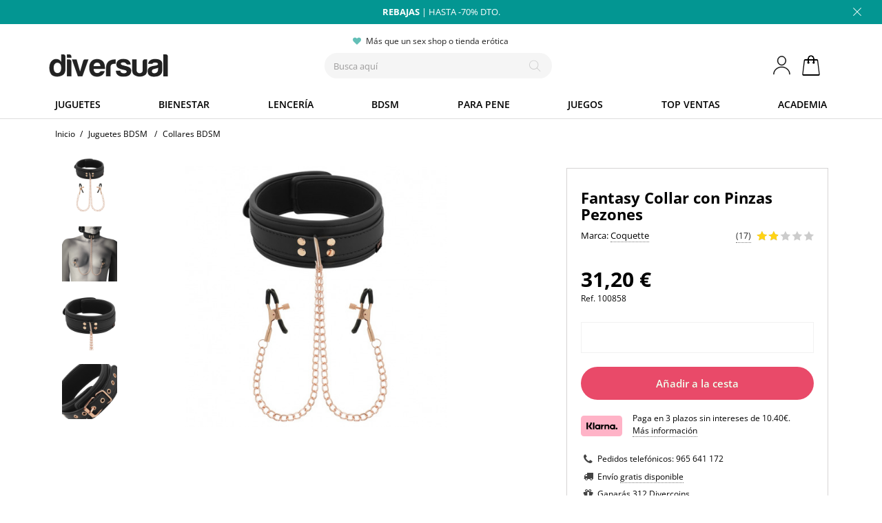

--- FILE ---
content_type: text/html; charset=utf-8
request_url: https://www.diversual.com/es/fantasy-collar-con-pinzas-pezones-100858.html
body_size: 33853
content:
<!DOCTYPE HTML> <!--[if lt IE 7]><html class="no-js lt-ie9 lt-ie8 lt-ie7" lang="es-es"><![endif]--> <!--[if IE 7]><html class="no-js lt-ie9 lt-ie8 ie7" lang="es-es"><![endif]--> <!--[if IE 8]><html class="no-js lt-ie9 ie8" lang="es-es"><![endif]--> <!--[if gt IE 8]><html class="no-js ie9" lang="es-es"><![endif]--><html lang="es-es"><head><meta charset="utf-8" /><title>Fantasy Collar con Pinzas Pezones Coquette - diversual.com</title><meta name="description" content="Elegante collar fetish con cadenas que acaban en los pezones. Accesorio de vestuario y de juego erótico. Metales libres de níquel." /><meta name="format-detection" content="telephone=no"><meta name="id-cart" content=""><meta name="id-hour" content="11"><meta name="author" content="Diversual S.L."><meta name="robots" content="index, follow" /><meta property="og:url" content="https://www.diversual.com/es/fantasy-collar-con-pinzas-pezones-100858.html" /><link rel="canonical" href="https://www.diversual.com/es/fantasy-collar-con-pinzas-pezones-100858.html" /><link rel="alternate" hreflang="x-default" href="https://www.diversual.com/es/fantasy-collar-con-pinzas-pezones-100858.html"><link rel="alternate" hreflang="es-ES" href="https://www.diversual.com/es/fantasy-collar-con-pinzas-pezones-100858.html"><link rel="alternate" hreflang="fr-FR" href="https://www.diversual.fr/collier-fantasy-avec-pinces-a-mamelons-100858.html"><link rel="preconnect" href="https://www.google-analytics.com"><link rel="preconnect" href="https://region1.google-analytics.com"><link rel="preconnect" href="https://cdn.doofinder.com"><link rel="preconnect" href="https://eu1-search.doofinder.com"><link rel="preconnect" href="https://www.googletagmanager.com"><link rel="preconnect" href="https://fonts.gstatic.com" crossorigin><link rel="apple-touch-icon" sizes="192x192" href="https://www.diversual.com/logo192.png"><link rel="icon" type="image/png" sizes="48x48" href="https://www.diversual.com/favicon.png"><link rel="mask-icon" href="https://www.diversual.com/safari-pinned-tab.svg" color="#5bbad5"><meta name="theme-color" content="#ffffff"><meta name="msapplication-TileColor" content="#ffffff"><meta name="viewport" content="width=device-width, minimum-scale=0.25, maximum-scale=1.6, initial-scale=1.0" /><meta name="mobile-web-app-capable" content="yes" /><meta property="og:type" content="product" /><meta property="og:image" content="https://www.diversual.com/100858-41316-large_default/fantasy-collar-con-pinzas-pezones.jpg" /><meta property="og:image:secure_url" content="https://www.diversual.com/100858-41316-large_default/fantasy-collar-con-pinzas-pezones.jpg" /><meta property="og:title" content="Fantasy Collar con Pinzas Pezones Coquette" /><meta property="og:description" content="Elegante collar fetish con cadenas que acaban en los pezones. Accesorio de vestuario y de juego erótico. Metales libres de níquel." /><meta property="og:site_name" content="Diversual" /><meta property="fb:app_id" content="344276846239806" /><link rel="preload" fetchpriority="high" as="style" href="https://www.diversual.com/themes/fernandez/cache/v_5847_399e4aa6572afbb9b8741087f141252b_all.css" /><link rel="stylesheet" href="https://www.diversual.com/themes/fernandez/cache/v_5847_399e4aa6572afbb9b8741087f141252b_all.css" type="text/css" media="all" /><style type="text/css">.unit-rating, .unit-rating li a:hover, .unit-rating li.current-rating {
	background-image: url('https://www.diversual.com/modules/ratingsnippets/rating/stars/diversual-3.svg');
	}
	
	.ratingblock {
		border: 0px #d0d3d8 solid;
	background: #fff;
		}
	#info-usuario svg{
		width: 25px;
    	height: 28px;	
	}</style><style type="text/css">#dfclassic{border-radius: 1px;}
.df-classic .doofinderLogo {display:none !important;}
.df-classic .df-card__price--new ,.df-classic .df-card__price{ font-size: 16px; color: #ffa346;}
.df-classic .df-card__price--old{font-size: 16px;color: #999;font-weight: normal;}
.df-classic[data-layout=grid]:hover .df-card, .df-classic[data-layout=grid]:hover .df-card__main:hover{
background:none;
}
.df-card__main:hover .df-card__title {
text-decoration: underline;
}
.df-classic .df-term:hover{
background-color: #eee;
border-radius: 0px;
}
.df-classic .df-panel__title{
font-size: 14px;
color: #444;
}
.df-classic .df-term__count{
color:#ccc;
}
.df-classic .df-term[data-selected]{
border-radius: 1px;
background-color: #666;
border-color: #666;
}
.df-classic .df-term[data-selected]:hover{
background-color: #888;
border-color: #888;
}
.df-mobile .df-card__title{
color:#323232;
}
.df-mobile .df-card__price,.df-mobile .df-card__price--new,.df-classic .df-card__price--new,.df-classic .df-card__price--new, .df-classic .df-card__price{
font-size: 16px; color: #323232 !important;
}
.df-mobile .df-card__price--old,.df-classic .df-card__price--old{
color: #999;font-weight: normal !important;
}
.df-classic .df-slider .noUi-pips-horizontal{
display:none;
}
.df-classic .df-slider .noUi-horizontal .noUi-handle-lower .noUi-tooltip, .df-classic .df-slider .noUi-horizontal .noUi-handle-upper .noUi-tooltip{
background-color: #63bfb7;
border: 0;
color: #fff;
}</style><style>.ybc-blog-post-footer .read_more:hover
{
    background:#444444;
    border-color:#444444;
}
.ybc-blog-like-span.active, .be-tag-block .be-tags a, .be-tag-block .be-tags,
.ybc-blog-related-posts-meta-categories > a {
  color:#444444;
}
.ybc-blog-form-comment .blog-submit .button
{
  background:#444444; 
}
a:hover, .ybc-blog-like-span:hover, .ybc-block-comment-report:hover{
    color: #444444;
}
.nivo-caption 
{
     background:#444444; 
     opacity:0.6;
}</style><style>.alert-loyalty {
        background-color: #edf6f6;
        border-color: #039692;
        color: #039692;
    }</style> <script type="text/javascript"></script> <style></style> <!--[if IE 8]> <script src="https://oss.maxcdn.com/libs/html5shiv/3.7.0/html5shiv.js"></script> <script src="https://oss.maxcdn.com/libs/respond.js/1.3.0/respond.min.js"></script> <![endif]--></head><body id="product" class="product product-100858 product-fantasy-collar-con-pinzas-pezones category-215 category-collares-bdsm hide-left-column hide-right-column lang_es"><div id="page"><div class="header-container"> <header id="header"><div class="banner"><div class="container"><div class="row"><div class="banner-top"><p><a href="https://www.diversual.com/es/mas-vendidos" title="Rebajas 2026" class="hellobarcambia"><b>REBAJAS</b> | HASTA -70% DTO.</a></p></div></div></div> <span class="cierra-banner"></span></div><div><div class="container"><div class="row"><div id="header_logo"> <a href="https://www.diversual.com/es/" title="Diversual tienda erótica"> <img class="logo img-responsive" src="/img/logo900.svg" alt="Diversual tienda erótica" width="225" height="62"/> </a></div><div class="shopping_cart"> <span class="ofb64" data-zone="aHR0cHM6Ly93d3cuZGl2ZXJzdWFsLmNvbS9lcy9jYXJyaXRvLWNvbXByYQ==" title="Ver mi cesta de compra"> <span class="ajax_cart_quantity"></span> <span class="ajax_cart_total"> </span> <span class="ajax_cart_no_product unvisible">0</span> </a></div><div id="info-usuario"> <a title="Entrar en mi cuenta" href="https://www.diversual.com/es/mi-cuenta"> <svg xmlns="http://www.w3.org/2000/svg" viewBox="0 0 29 32" style="max-width: 25px; max-height: 28px;" preserveAspectRatio="xMinYMin meet"> <path d="M14.464 16.224c-4.064 0-7.328-3.52-7.328-7.872S10.4.512 14.464.512c4.032 0 7.296 3.52 7.296 7.84s-3.264 7.872-7.296 7.872zm0-1.12c3.392 0 6.176-3.008 6.176-6.752s-2.784-6.72-6.176-6.72-6.176 3.008-6.176 6.72 2.752 6.752 6.176 6.752zM28.48 31.392c0-7.168-6.272-12.928-14.016-12.928S.416 24.224.416 31.392h1.12c0-6.528 5.76-11.808 12.928-11.808 7.136 0 12.896 5.28 12.896 11.808h1.12z"></path> </svg> </a></div><div id="info-mail"> <a title="Lo más vendido" href="https://www.diversual.com/es/mas-vendidos"></a></div><div id="search_block_top" class="col-sm-4 clearfix"><div id="promociones-top"><p id="envio-gratis" class="tooltip">Más que un sex shop o tienda erótica</p></div><div id="searchbox"> <input type="hidden" name="controller" value="search" /> <input type="hidden" name="orderby" value="position" /> <input type="hidden" name="orderway" value="desc" /> <input class="search_query form-control" type="text" id="search_query_top" name="search_query" placeholder="Busca aquí" value="" aria-label="Seach" /><p type="submit" name="submit_search" title="Busca aquí" class="btn btn-default button-search" id="boton-accion-buscar"> <span>Busca aquí</span></p></div></div></div></div></div><div class="nav "><div class="container containerspecial"><div class="row"> <nav><div id="menu-hamburguesa" data-pcc-event="click" data-pcc-trigger="toggle-menu-principal"> <i class="ham-icon"></i> <span>Men&uacute;</span></div><div id="bloque-menu-familias"><div class="categorias-title"><span class="categorias-title-close"></span></div><ul id="menu-familias"><li id="familia-juguetes" class="familia"> <a href="https://www.diversual.com/es/juguetes-xxx" class="familia">Juguetes</a> <span class="bloquecomun1"></span><div class="bloque-familia1"><div class="categorias-title"><span class="categorias-title-return">Volver</span><span class="categorias-title-close"></span></div><ul id="bloque-menu-juguetes" class="bloquecomun"><li class="margen1 succi"> <a href="https://www.diversual.com/es/vibradores-succionadores-clitoris">Succionadores</a> <span class="abrelista bloquecomun2-c"></span><ul><li><a class="top10" href="https://www.diversual.com/es/top-10-succionadores">Top 10 succionadores</a></li></ul></li><li class="vibra"> <a href="https://www.diversual.com/es/vibradores">Vibradores</a> <span class="abrelista bloquecomun2-c"></span><ul><li><a class="top10" href="https://www.diversual.com/es/top-10-vibradores">Top 10 vibradores</a></li><li><a href="https://www.diversual.com/es/32-vibradores-conejito-rampante">Conejito rampante</a></li><li><a href="https://www.diversual.com/es/30-vibradores-rotadores">Rotadores</a></li><li><a href="https://www.diversual.com/es/29-vibradores-realisticos">Real&iacute;sticos</a></li><li><a href="https://www.diversual.com/es/31-vibradores-punto-g">Punto G</a></li><li><a href="https://www.diversual.com/es/34-vibradores-sofisticados">Para parejas</a></li><li><a href="https://www.diversual.com/es/huevos-vibradores">Huevos vibradores</a></li><li><a href="https://www.diversual.com/es/33-masaje-clitoris">Masaje cl&iacute;toris</a></li><li><a href="https://www.diversual.com/es/35-vibradores-anales">Anales</a></li><li><a href="https://www.diversual.com/es/balas-vibradoras">Balas vibradoras</a></li><li><a href="https://www.diversual.com/es/tangas-vibradores">Tangas vibradores</a></li><li class="nodesk"><a href="https://www.diversual.com/es/vibradores">Todos los vibradores</a></li></ul></li><li> <a href="https://www.diversual.com/es/13-consoladores">Dildos</a> <span class="abrelista bloquecomun2-c"></span><ul><li><a class="top10" href="https://www.diversual.com/es/top-10-dildos">Top 10 dildos</a></li><li><a href="https://www.diversual.com/es/24-consoladores-realisticos">Real&iacute;sticos</a></li><li><a href="https://www.diversual.com/es/25-consoladores-punto-g">Punto G</a></li><li><a href="https://www.diversual.com/es/26-plugs-anales">Plugs anales</a></li><li><a href="https://www.diversual.com/es/46-bolas-anales-tailandesas">Bolas anales</a></li><li><a href="https://www.diversual.com/es/23-consoladores-clasicos">Cl&aacute;sicos</a></li><li><a href="https://www.diversual.com/es/27-consoladores-dobles">Dobles</a></li><li><a href="https://www.diversual.com/es/53-consoladores-metal">Dildos de metal</a></li><li><a href="https://www.diversual.com/es/79-consoladores-vidrio">Dildos de cristal</a></li><li><a href="https://www.diversual.com/es/dildos-gigantes">Dildos gigantes</a></li><li><a href="https://www.diversual.com/es/colas-anales">Colas anales</a></li><li><a href="https://www.diversual.com/es/dilatadores-anales">Dilatadores</a></li><li><a href="https://www.diversual.com/es/dildos-fantasia">Dildos criaturas</a></li><li class="nodesk"><a href="https://www.diversual.com/es/13-consoladores">Todos los dildos</a></li></ul></li><li class="abajo20"> <a href="https://www.diversual.com/es/suelo-pelvico">Suelo p&eacute;lvico</a> <span class="abrelista bloquecomun2-c"></span><ul><li><a class="top10" href="https://www.diversual.com/es/top-10-suelo-pelvico">Top 10 suelo p&eacute;lvico</a></li><li><a href="https://www.diversual.com/es/bolas-chinas">Bolas chinas</a></li><li><a href="https://www.diversual.com/es/47-bolas-chinas-vibratorias">Bolas vibratorias</a></li><li class="nodesk"><a href="https://www.diversual.com/es/suelo-pelvico">Todo suelo p&eacute;lvico</a></li></ul></li><li class="abajo20"> <a href="https://www.diversual.com/es/22-anillos-para-el-pene">Anillos para el pene</a> <span class="abrelista bloquecomun2-c"></span><ul><li><a class="top10" href="https://www.diversual.com/es/top-10-anillos-para-el-pene">Top 10 anillos pene</a></li><li><a href="https://www.diversual.com/es/anillos-vibradores">Anillos vibradores</a></li><li><a href="https://www.diversual.com/es/anillos-sin-vibracion">Anillos de silicona</a></li><li class="nodesk"><a href="https://www.diversual.com/es/22-anillos-para-el-pene">Todos los anillos</a></li></ul></li><li class="abajo20"> <a href="https://www.diversual.com/es/56-arneses-sexuales">Arneses sexuales</a> <span class="abrelista bloquecomun2-c"></span><ul><li><a class="top10" href="https://www.diversual.com/es/top-10-arneses-sexuales">Top 10 arneses</a></li><li><a href="https://www.diversual.com/es/arneses-huecos">Arneses huecos</a></li><li><a href="https://www.diversual.com/es/arneses-sexuales-sin-correas">Sin correas</a></li><li><a href="https://www.diversual.com/es/arneses-sexuales-dobles">Arneses dobles</a></li><li class="nodesk"><a href="https://www.diversual.com/es/56-arneses-sexuales">Todos los arneses</a></li></ul></li><li class="abajo20"> <span class="grupo-cat">Por tipo de placer</span> <span class="abrelista bloquecomun2-c"></span><ul><li><a href="https://www.diversual.com/es/juguetes-sexuales-para-mujeres">Para vulva</a></li><li><a href="https://www.diversual.com/es/62-seleccion-masculina">Para pene</a></li><li><a href="https://www.diversual.com/es/juguetes-sexuales-para-parejas">Para parejas</a></li><li><a href="https://www.diversual.com/es/juguetes-sexuales-anales">Juguetes anales</a></li></ul></li><li class="abajo20"> <a href="https://www.diversual.com/es/63-kits-eroticos">Kits er&oacute;ticos</a> <span class="abrelista bloquecomun2-c"></span><ul><li><a class="top10" href="https://www.diversual.com/es/top-10-kits-eroticos">Top 10 kits</a></li><li><a href="https://www.diversual.com/es/calendario-adviento-erotico">Calendarios adviento</a></li></ul></li><li class="cuadro margen1"> <a href="https://www.diversual.com/es/juguetes-sexuales-para-principiantes">Para principiantes</a></li><li class="cuadro margen1 onlimov2"> <a href="https://www.diversual.com/es/juguetes-xxx">Todos los juguetes</a></li><li class="onlipc bannergrande"> <a href="https://www.diversual.com/es/vibradores"><div class="bannergrande"> <img src="https://www.diversual.com/themes/fernandez/img/menu-promo-juguetes-min.jpg" alt="Vibradores en Diversual" width="250" height="378" name="Vibradores en Diversual" /> <span>Vibradores increíbles</span></div> </a></li></ul></div></li><li id="familia-cosmetica" class="familia"> <a href="https://www.diversual.com/es/16-bienestar-sexual" class="familia">Bienestar</a> <span class="bloquecomun1"></span><div class="bloque-familia1"><div class="categorias-title"><span class="categorias-title-return">Volver</span><span class="categorias-title-close"></span></div><ul id="bloque-menu-cosmetica" class="bloquecomun"><li> <a href="https://www.diversual.com/es/43-lubricantes">Lubricantes</a> <span class="abrelista bloquecomun2-c"></span><ul><li><a class="top10" href="https://www.diversual.com/es/top-10-lubricantes">Top 10 lubricantes</a></li><li><a href="https://www.diversual.com/es/lubricantes-base-agua">Base de agua</a></li><li><a href="https://www.diversual.com/es/lubricantes-silicona">Base de silicona</a></li><li><a href="https://www.diversual.com/es/42-lubricantes-anales">Lubricantes anales</a></li><li><a href="https://www.diversual.com/es/lubricantes-monodosis">Monodosis</a></li><li><a href="https://www.diversual.com/es/lubricantes-sabores">Lubricantes de sabores</a></li><li class="nodesk"><a href="https://www.diversual.com/es/43-lubricantes">Todos los lubricantes</a></li></ul></li><li> <a href="https://www.diversual.com/es/masaje-erotico">Masaje Er&oacute;tico</a> <span class="abrelista bloquecomun2-c"></span><ul><li><a class="top10" href="https://www.diversual.com/es/top-10-masaje-erotico">Top 10 masaje</a></li><li><a href="https://www.diversual.com/es/44-aceites-masaje">Aceites de masaje</a></li><li><a href="https://www.diversual.com/es/102-sexo-oral">Sexo oral</a></li><li><a href="https://www.diversual.com/es/41-comestibles">Comestibles</a></li><li><a href="https://www.diversual.com/es/kits-masaje">Kits de masaje</a></li></ul></li><li class="abajo20"> <a href="https://www.diversual.com/es/54-productos-afrodisiacos">Afrodis&iacute;acos</a> <span class="abrelista bloquecomun2-c"></span><ul><li class="nodesk"><a href="https://www.diversual.com/es/54-productos-afrodisiacos">Todos los afrodis&iacute;acos</a></li><li><a class="top10" href="https://www.diversual.com/es/top-10-afrodisiacos">Top 10 afrodis&iacute;acos</a></li><li><a href="https://www.diversual.com/es/gotas-afrodisiacas">Gotas afrodis&iacute;acas</a></li><li><a href="https://www.diversual.com/es/87-bebidas-afrodisiacas">Bebidas</a></li><li><a href="https://www.diversual.com/es/88-cremas-y-geles-afrodisiacos">Cremas y geles</a></li><li><a href="https://www.diversual.com/es/108-vigorizantes">Vigorizantes</a></li><li><a href="https://www.diversual.com/es/retardantes-de-eyaculacion">Retardantes</a></li></ul></li><li> <span class="grupo-cat">Cremas y aromas</span> <span class="abrelista bloquecomun2-c"></span><ul><li><a href="https://www.diversual.com/es/72-feromonas">Feromonas</a></li><li><a href="https://www.diversual.com/es/89-incienso-erotico">Inciensos</a></li><li><a href="https://www.diversual.com/es/40-velas-eroticas">Velas er&oacute;ticas</a></li><li><a href="https://www.diversual.com/es/86-tratamientos-eroticos">Tratamientos</a></li></ul></li><li class="ret-clear"> <a href="https://www.diversual.com/es/higiene-personal">Higiene personal</a> <span class="abrelista bloquecomun2-c"></span><ul><li><a class="top10" href="https://www.diversual.com/es/top-10-higiene-personal">Top 10 higiene &iacute;ntima</a></li><li><a href="https://www.diversual.com/es/copas-menstruales">Copas menstruales</a></li><li><a href="https://www.diversual.com/es/bragas-menstruales">Bragas menstruales</a></li><li><a href="https://www.diversual.com/es/tampones-intimos">Tampones &iacute;ntimos</a></li><li><a href="https://www.diversual.com/es/enemas">Enemas</a></li></ul></li><li class="abajo40"> <a href="https://www.diversual.com/es/50-cuidado-juguetes">Cuidado de juguetes</a> <span class="abrelista bloquecomun2-c"></span><ul><li><a class="top10" href="https://www.diversual.com/es/top-10-cuidado-juguetes">Top 10 cuidado</a></li><li> <a href="https://www.diversual.com/es/limpieza-de-productos">Limpieza de productos</a></li><li> <a href="https://www.diversual.com/es/guardado-productos">Guardado de productos</a></li><li><a href="https://www.diversual.com/es/68-adaptadores-y-pilas">Pilas y cargadores</a></li><li><a href="https://www.diversual.com/es/69-accesorios">Accesorios</a></li></ul></li><li> <a href="https://www.diversual.com/es/57-preservativos">Preservativos</a> <span class="abrelista bloquecomun2-c"></span><ul><li><a class="top10" href="https://www.diversual.com/es/top-10-preservativos">Top 10 condones</a></li><li><a href="https://www.diversual.com/es/preservativos-sabores">Con Sabor</a></li><li><a href="https://www.diversual.com/es/preservativos-retardantes">Retardantes</a></li><li><a href="https://www.diversual.com/es/preservativos-texturizados">Texturizados</a></li><li><a href="https://www.diversual.com/es/preservativos-sin-latex">Sin latex</a></li><li class="nodesk"><a href="https://www.diversual.com/es/57-preservativos">Todos los preservativos</a></li></ul></li><li class="abajo20"> <a href="https://www.diversual.com/es/vibradores-liquidos">Vibradores l&iacute;quidos</a> <span class="abrelista bloquecomun2-c"></span><ul><li><a class="top10" href="https://www.diversual.com/es/top-10-vibradores-liquidos">Top 10 vibradores l&iacute;q.</a></li></ul></li><li class="cuadro margen1"> <a href="https://www.diversual.com/es/geles-placer">Geles de placer</a></li><li class="cuadro margen1 onlimov2"> <a href="https://www.diversual.com/es/16-bienestar-sexual">Todo bienestar y farmacia</a></li><li class="onlipc bannergrande"> <a href="https://www.diversual.com/es/masaje-erotico"><div class="bannergrande"> <img src="https://www.diversual.com/themes/fernandez/img/menu-promo-masaje-min.jpg" alt="Masajes eróticos" width="250" height="378" name="Masajes eróticos" /> <span>¿Un masaje erótico?</span></div> </a></li></ul></div></li><li id="familia-lenceria" class="familia"> <a href="https://www.diversual.com/es/lenceria-erotica" class="familia">Lencer&iacute;a</a> <span class="bloquecomun1"></span><div class="bloque-familia1"><div class="categorias-title"><span class="categorias-title-return">Volver</span><span class="categorias-title-close"></span></div><ul id="bloque-menu-lenceria" class="bloquecomun"><li> <a href="https://www.diversual.com/es/lenceria-erotica">Lencer&iacute;a er&oacute;tica</a> <span class="abrelista bloquecomun2-a"></span><ul class="menuabierto"><li><a class="top10" href="https://www.diversual.com/es/top-10-lenceria-erotica">Top 10 lencer&iacute;a</a></li><li><a href="https://www.diversual.com/es/97-bodys-sexys">Bodys sexys</a></li><li><a href="https://www.diversual.com/es/92-picardias-kimonos">Babydolls y Picard&iacute;as</a></li><li><a href="https://www.diversual.com/es/redes-catsuits">Monos de rejilla</a></li><li><a href="https://www.diversual.com/es/91-medias-pantis">Medias Pantis</a></li><li><a href="https://www.diversual.com/es/93-conjuntos-eroticos">Conjuntos er&oacute;ticos</a></li><li><a href="https://www.diversual.com/es/94-vestidos-sexys">Vestidos sexys</a></li><li><a href="https://www.diversual.com/es/90-braguitas-tangas-culottes">Braguitas, tangas y culottes</a></li><li><a href="https://www.diversual.com/es/95-corses-y-corpinyos">Cors&eacute;s y corpi&ntilde;os</a></li><li><a href="https://www.diversual.com/es/tallas-grandes-lenceria">Tallas grandes</a></li><li><a href="https://www.diversual.com/es/lenceria-erotica">Toda la lencer&iacute;a</a></li></ul></li><li class="abajo20"> <span class="grupo-cat">Para divertirse</span> <span class="abrelista bloquecomun2-c"></span><ul><li><a href="https://www.diversual.com/es/96-disfraces-eroticos">Disfraces er&oacute;ticos</a></li><li><a class="top10" href="https://www.diversual.com/es/top-10-disfraces-eroticos">Top 10 disfraces</a></li><li><a href="https://www.diversual.com/es/mascaras-antifaces">M&aacute;scaras y antifaces</a></li><li><a href="https://www.diversual.com/es/99-lenceria-comestible">Lencer&iacute;a comestible</a></li><li><a href="https://www.diversual.com/es/98-lenceria-latex">Latex</a></li><li><a href="https://www.diversual.com/es/ligueros">Ligueros</a></li><li><a href="https://www.diversual.com/es/pelucas">Pelucas sexys</a></li></ul></li><li class="abajo20"> <span class="grupo-cat">Extra</span> <span class="abrelista bloquecomun2-c"></span><ul><li><a href="https://www.diversual.com/es/cubrepezones-pezoneras">Cubrepezones</a></li><li><a href="https://www.diversual.com/es/joyeria-erotica">Joyer&iacute;a er&oacute;tica</a></li><li><a href="https://www.diversual.com/es/guantes-sexys">Guantes sexys</a></li><li><a href="https://www.diversual.com/es/bragas-menstruales">Bragas menstruales</a></li><li><a href="https://www.diversual.com/es/bikinis-pareos">Bikinis y pareos</a></li><li><a href="https://www.diversual.com/es/101-complementos-lenceria">Accesorios lencer&iacute;a</a></li><li><a href="https://www.diversual.com/es/ropa-bondage">Ropa bondage</a></li></ul></li><li> <span class="grupo-cat">Para hombres</span> <span class="abrelista bloquecomun2-c"></span><ul><li><a href="https://www.diversual.com/es/100-lenceria-masculina">Lencer&iacute;a masculina</a></li><li><a class="top10" href="https://www.diversual.com/es/top-10-lenceria-masculina">Top 10 masculina</a></li></ul></li><li class="onlipc bannergrande"> <a href="https://www.diversual.com/es/lenceria-erotica"><div class="bannergrande"> <img src="https://www.diversual.com/themes/fernandez/img/menu-promo-lenceriav3-min.jpg" alt="Lencería sexy" width="250" height="378" name="Lencería sexy" /> <span>Siéntete tú</span></div> </a></li></ul></div></li><li id="familia-bdsm" class="familia"> <a href="https://www.diversual.com/es/15-linea-bdsm" class="familia">BDSM</a> <span class="bloquecomun1"></span><div class="bloque-familia1"><div class="categorias-title"><span class="categorias-title-return">Volver</span><span class="categorias-title-close"></span></div><ul id="bloque-menu-bdsm" class="bloquecomun"><li> <a href="https://www.diversual.com/es/15-linea-bdsm">L&iacute;nea BDSM</a> <span class="abrelista bloquecomun2-a"></span><ul class="menuabierto"><li><a class="top10" href="https://www.diversual.com/es/top-10-bdsm">Top 10 BDSM</a></li><li><a href="https://www.diversual.com/es/pinzas-pezones">Pinzas pezones</a></li><li><a href="https://www.diversual.com/es/109-azotadores">Azotadores y fustas</a></li><li><a href="https://www.diversual.com/es/plumas-masaje">Plumas masaje</a></li><li><a href="https://www.diversual.com/es/110-kits-bdsm">Kits BDSM</a></li><li class="nodesk"><a href="https://www.diversual.com/es/15-linea-bdsm">Todo BDSM</a></li></ul></li><li> <a href="https://www.diversual.com/es/104-bondage-y-ataduras">Ataduras bondage</a> <span class="abrelista bloquecomun2-c"></span><ul><li><a href="https://www.diversual.com/es/cuerdas-bondage">Cuerdas</a></li><li><a href="https://www.diversual.com/es/esposas-eroticas">Esposas sexuales</a></li><li><a href="https://www.diversual.com/es/collares-bdsm">Collares BDSM</a></li><li><a href="https://www.diversual.com/es/mordazas-bondage">Mordazas bondage</a></li><li><a href="https://www.diversual.com/es/arnes-bdsm">Arneses BDSM</a></li></ul></li><li> <span class="grupo-cat">Especial</span> <span class="abrelista bloquecomun2-c"></span><ul><li><a href="https://www.diversual.com/es/fisting">Fisting</a></li><li><a href="https://www.diversual.com/es/columpios-sexuales">Columpios sexuales</a></li><li><a href="https://www.diversual.com/es/maquinas-sexuales">M&aacute;quinas sexuales</a></li><li><a href="https://www.diversual.com/es/sofas-sexuales">Sof&aacute;s sexuales</a></li><li><a href="https://www.diversual.com/es/ropa-bondage">Ropa bondage</a></li></ul></li><li class="abajo70"> <a href="https://www.diversual.com/es/castidad">Castidad</a> <span class="abrelista bloquecomun2-c"></span><ul><li><a href="https://www.diversual.com/es/jaula-pene">Jaula para Pene</a></li><li><a href="https://www.diversual.com/es/electroestimulacion">Electroestimulaci&oacute;n</a></li><li><a href="https://www.diversual.com/es/anillos-metal">Anillos metal</a></li></ul></li><li class="grande"> <a href="https://www.diversual.com/es/55-fetish">Fetish</a> <span class="abrelista bloquecomun2-c"></span><ul><li><a href="https://www.diversual.com/es/succionador-pezones">Succionador de Pezones</a></li><li><a href="https://www.diversual.com/es/succionador-vaginal">Succionador Vaginal</a></li><li><a href="https://www.diversual.com/es/dilatador-uretral">Dilatadores uretrales</a></li><li><a href="https://www.diversual.com/es/ruedas-wartenberg">Ruedas de Wartenberg</a></li></ul></li><li class="onlipc bannergrande"> <a href="https://www.diversual.com/es/109-azotadores"><div class="bannergrande"> <img src="https://www.diversual.com/themes/fernandez/img/menu-promo-bdsmv-min.jpg" alt="Azotadores y fustas" width="250" height="378" name="Azotadores y fustas" /> <span>Hoy toca azotes</span></div> </a></li></ul></div></li><li id="familia-masculina" class="familia"> <a href="https://www.diversual.com/es/62-seleccion-masculina" class="familia">Para Pene</a> <span class="bloquecomun1"></span><div class="bloque-familia1"><div class="categorias-title"><span class="categorias-title-return">Volver</span><span class="categorias-title-close"></span></div><ul id="bloque-menu-masculina" class="bloquecomun"><li class="cuadro margen1 onlimov2"> <a class="top10" href="https://www.diversual.com/es/top-10-juguetes-masculinos">Top 10 juguetes masculinos</a></li><li class="grande2"> <a href="https://www.diversual.com/es/masturbadores-masculinos">Masturbadores masculinos</a> <span class="abrelista bloquecomun2-a"></span><ul class="menuabierto"><li><a class="top10" href="https://www.diversual.com/es/top-10-masturbadores-masculinos">Top 10 masturbadores</a></li><li><a href="https://www.diversual.com/es/huevos-masturbadores-tenga">Huevos masturbaci&oacute;n</a></li><li><a href="https://www.diversual.com/es/vaginas-en-lata">Vaginas en lata</a></li><li><a href="https://www.diversual.com/es/masturbadores-automaticos">Autom&aacute;ticos</a></li><li class="nodesk"><a href="https://www.diversual.com/es/masturbadores-masculinos">Todos los masturbadores</a></li></ul></li><li class="grande"> <span class="grupo-cat">M&aacute;s estimulaci&oacute;n</span> <span class="abrelista bloquecomun2-c"></span><ul><li><a href="https://www.diversual.com/es/75-estimuladores-prostaticos">Estimuladores de pr&oacute;stata</a></li><li><a href="https://www.diversual.com/es/77-munecas-sexuales">Mu&ntilde;ecas sexuales</a></li><li><a href="https://www.diversual.com/es/munecas-super-realistas">Mu&ntilde;ecas realistas</a></li><li><a href="https://www.diversual.com/es/vaginas-y-anos-masturbadores">Vaginas y anos</a></li></ul></li><li class="grande"> <span class="grupo-cat">Extra para el pene</span> <span class="abrelista bloquecomun2-c"></span><ul><li><a href="https://www.diversual.com/es/74-fundas-pene">Fundas para el pene</a></li><li><a href="https://www.diversual.com/es/arneses-huecos">Arneses huecos</a></li><li><a href="https://www.diversual.com/es/76-desarrollo-pene">Desarrollo pene</a></li><li><a href="https://www.diversual.com/es/bombas-de-vacio-pene">Bombas de vac&iacute;o</a></li><li><a href="https://www.diversual.com/es/packers-protesis-pene">Packers</a></li></ul></li><li class="grande"> <span class="grupo-cat">Ropa er&oacute;tica</span> <span class="abrelista bloquecomun2-c"></span><ul><li><a href="https://www.diversual.com/es/100-lenceria-masculina">Lencer&iacute;a masculina</a></li></ul></li><li class="grande ret-clear"> <span class="grupo-cat">Cosm&eacute;tica para pene</span> <span class="abrelista bloquecomun2-c"></span><ul><li><a href="https://www.diversual.com/es/108-vigorizantes">Vigorizantes</a></li><li><a href="https://www.diversual.com/es/pastillas-ereccion">Pastillas erecci&oacute;n</a></li><li><a href="https://www.diversual.com/es/potenciadores-de-semen">Potencia semen</a></li><li><a href="https://www.diversual.com/es/retardantes-de-eyaculacion">Retardantes</a></li></ul></li><li class="cuadro margen1 onlimov2"> <a href="https://www.diversual.com/es/62-seleccion-masculina">Todos los juguetes</a></li><li class="onlipc bannergrande"> <a href="https://www.diversual.com/es/masturbadores-masculinos"><div class="bannergrande"> <img src="https://www.diversual.com/themes/fernandez/img/menu-promo-masturbadoresv-min.jpg" width="250" height="378" alt="Masturbadores masculinos" name="Masturbadores masculinos" /> <span>Mastúrbate bien</span></div> </a></li></ul></div></li><li id="familia-juegoseroticos" class="familia"> <a href="https://www.diversual.com/es/71-juegos-eroticos-sexuales" class="familia">Juegos</a> <span class="bloquecomun1"></span><div class="bloque-familia1"><div class="categorias-title"><span class="categorias-title-return">Volver</span><span class="categorias-title-close"></span></div><ul id="bloque-menu-juegoseroticos" class="bloquecomun"><li class="grande"> <a href="https://www.diversual.com/es/71-juegos-eroticos-sexuales">Juegos er&oacute;ticos</a> <span class="abrelista bloquecomun2-a"></span><ul class="menuabierto"><li><a class="top10" href="https://www.diversual.com/es/top-10-juegos-eroticos">Top 10 juegos er&oacute;ticos</a></li><li><a href="https://www.diversual.com/es/82-juegos-de-mesa-eroticos">Juegos de mesa sexuales</a></li><li><a href="https://www.diversual.com/es/83-cartas-sexuales">Cartas sexuales</a></li><li><a href="https://www.diversual.com/es/dados-eroticos">Dados sexuales</a></li><li><a href="https://www.diversual.com/es/84-divertidos-y-bromas-sexuales">Divertidos y bromas</a></li><li class="nodesk"><a href="https://www.diversual.com/es/71-juegos-eroticos-sexuales">Todos los juegos</a></li></ul></li><li> <span class="grupo-cat">Fiestas especiales</span> <span class="abrelista bloquecomun2-c"></span><ul><li><a href="https://www.diversual.com/es/talonarios-eroticos">Talonarios er&oacute;ticos</a></li><li><a href="https://www.diversual.com/es/85-despedidas-de-soltera">Despedidas de soltera</a></li><li><a href="https://www.diversual.com/es/96-disfraces-eroticos">Disfraces er&oacute;ticos</a></li><li><a href="https://www.diversual.com/es/dulces-sexuales">Dulces sexuales</a></li></ul></li><li class="abajo40"> <a href="https://www.diversual.com/es/51-regalos-eroticos">Regalos picantes</a> <span class="abrelista bloquecomun2-c"></span><ul><li class="nodesk"><a href="https://www.diversual.com/es/51-regalos-eroticos">Todos los regalos</a></li><li><a href="https://www.diversual.com/es/clonadores-pene">Clonar el pene</a></li><li><a href="https://www.diversual.com/es/63-kits-eroticos">Kits er&oacute;ticos</a></li><li><a href="https://www.diversual.com/es/84-divertidos-y-bromas-sexuales">Divertidos</a></li><li><a href="https://www.diversual.com/es/60-libros-eroticos">Libros er&oacute;ticos</a></li><li><a href="https://www.diversual.com/es/70-articulos-eroticos-de-lujo">Juguetes de lujo</a></li></ul></li><li class="cuadro margen2"> <a href="https://www.diversual.com/es/outlet-erotico">Outlet Er&oacute;tico</a></li><li class="onlipc bannergrande"> <a href="https://www.diversual.com/es/71-juegos-eroticos-sexuales"><div class="bannergrande"> <img class="horizontal" src="https://www.diversual.com/themes/fernandez/img/menu-promo-despedidash-min.jpg" alt="Juguetes eróticos" width="350" height="231" name="Juguetes eróticos" /> <span>Sigue jugando siempre</span></div> </a></li></ul></div></li><li class="familia familias"><div id="categorias-topsales"><a class="familias" href="https://www.diversual.com/es/mas-vendidos">Top ventas</a></div></li><li class="familia onlimob"><div id="categorias-ofertas"><a href="https://www.diversual.com/es/ofertas" title="Ver ofertas en diversual">Ofertas</a></div></li><li id="familia-academia" class="familias famacademia"><div><svg xmlns="http://www.w3.org/2000/svg" width="19" height="27" viewBox="0 0 22 27" fill="none"> <path d="M11 26.3997C10.9527 26.3997 10.9065 26.3942 10.8603 26.381C10.7514 26.3535 0 23.4077 0 13.3966V4.39972C0 4.16983 0.143 3.96302 0.3597 3.88382L10.8097 0.033825C10.9318 -0.011275 11.0671 -0.011275 11.1903 0.033825L21.6403 3.88382C21.857 3.96302 22 4.16983 22 4.39972V13.3966C22 23.4088 11.2486 26.3535 11.1397 26.3821C11.0935 26.3942 11.0473 26.3997 11 26.3997ZM1.1 4.78363V13.3966C1.1 22.0668 9.735 24.9092 11 25.2788C12.265 24.9092 20.9 22.0668 20.9 13.3966V4.78363L11 1.13603L1.1 4.78363Z" fill="#232323"/> <path d="M11.0039 17.5995C9.42981 17.5995 7.85571 17.1331 6.29261 16.2014C5.80641 15.9099 5.50391 15.3687 5.50391 14.7868V11.5495C5.50391 11.2459 5.75031 10.9995 6.05391 10.9995C6.35751 10.9995 6.60391 11.2459 6.60391 11.5495V14.7868C6.60391 14.9804 6.70291 15.1652 6.85691 15.2565C9.64761 16.9208 12.3602 16.9208 15.1509 15.2565C15.3049 15.1652 15.4039 14.9804 15.4039 14.7868V11.5495C15.4039 11.2459 15.6503 10.9995 15.9539 10.9995C16.2575 10.9995 16.5039 11.2459 16.5039 11.5495V14.7868C16.5039 15.3687 16.2014 15.9099 15.7152 16.2014C14.1521 17.1331 12.578 17.5995 11.0039 17.5995Z" fill="#232323"/> <path d="M11.0047 14.2999C10.9266 14.2999 10.8474 14.2834 10.7748 14.2493L3.62479 10.9493C3.42899 10.8591 3.30469 10.6644 3.30469 10.4499C3.30469 10.2354 3.42899 10.0407 3.62479 9.95052L10.7748 6.65052C10.9211 6.58232 11.0894 6.58232 11.2357 6.65052L18.3857 9.95052C18.5804 10.0407 18.7047 10.2354 18.7047 10.4499C18.7047 10.6644 18.5804 10.8591 18.3846 10.9493L11.2346 14.2493C11.162 14.2834 11.0828 14.2999 11.0047 14.2999ZM5.16699 10.4499L11.0047 13.1438L16.8424 10.4499L11.0047 7.75602L5.16699 10.4499Z" fill="#232323"/> </svg></div><a href="https://www.diversual.com/es/blog" class="familias">Academia</a></li><li class="familia onlimob"><div id="masdiversual">M&aacute;s Diversual</div></li><li id="familia-iniciasesion" class="familia onlimob"><div><svg xmlns="http://www.w3.org/2000/svg" width="19" viewBox="0 0 29 32" style="max-width: 25px; max-height: 28px;" preserveAspectRatio="xMinYMin meet"> <path d="M14.464 16.224c-4.064 0-7.328-3.52-7.328-7.872S10.4.512 14.464.512c4.032 0 7.296 3.52 7.296 7.84s-3.264 7.872-7.296 7.872zm0-1.12c3.392 0 6.176-3.008 6.176-6.752s-2.784-6.72-6.176-6.72-6.176 3.008-6.176 6.72 2.752 6.752 6.176 6.752zM28.48 31.392c0-7.168-6.272-12.928-14.016-12.928S.416 24.224.416 31.392h1.12c0-6.528 5.76-11.808 12.928-11.808 7.136 0 12.896 5.28 12.896 11.808h1.12z"></path></svg></div><a href="https://www.diversual.com/es/mi-cuenta" class="familias">Mi cuenta</a></li><li class="familia onlimob"><div id="categorias-contacto"><a href="https://www.diversual.com/es/contactenos" title="Contacta con nosotros">Contacto</a></div></li><li class="familia onlimob rating"> <span onclick="funcofus(this)" data-zone="aHR0cHM6Ly9jdXN0b21lcnJldmlld3MuZ29vZ2xlLmNvbS92L21lcmNoYW50P3E9ZGl2ZXJzdWFsLmNvbSZjPUVTJnY9MTk=" title="Nuestros clientes nos valoran con sobresaliente en Google"><img loading="lazy" width="195" height="25" src="https://www.diversual.com/themes/fernandez/img/val-google.png" alt="Nuestros clientes nos valoran con sobresaliente" /></span></li></ul></div><div id="fondo-oscuro"></div> </nav></div></div></div> </header></div><div></div><div class="columns-container"><div id="columns" class="container"><div class="row"><div class="breadcrumb clearfix" itemscope itemtype="https://schema.org/BreadcrumbList"><div class="breadcrumbdi"> <a class="home" href="https://www.diversual.com/es/" title="Sexshop">Inicio</a></div> <span class="navigation-pipe">/</span><div itemprop="itemListElement" itemscope itemtype="https://schema.org/ListItem" class="breadcrumbdi"><a itemscope itemtype="https://schema.org/WebPage" itemprop="item" itemid="https://www.diversual.com/es/15-linea-bdsm" href="https://www.diversual.com/es/15-linea-bdsm" title="Juguetes BDSM" data-gg=""><span itemprop="name">Juguetes BDSM</span></a><meta itemprop="position" content="1" /></div><span class="navigation-pipe">/</span><div itemprop="itemListElement" itemscope itemtype="https://schema.org/ListItem" class="breadcrumbdi"><a itemscope itemtype="https://schema.org/WebPage" itemprop="item" itemid="https://www.diversual.com/es/collares-bdsm" href="https://www.diversual.com/es/collares-bdsm" title="Collares BDSM" data-gg=""><span itemprop="name">Collares BDSM</span></a><meta itemprop="position" content="2" /></div></div><div id="center_column" class="center_column col-xs-12 col-sm-12"><div itemscope itemtype="https://schema.org/Product"><div class="primary_block row"><div class="pb-left-column col-xs-12 col-sm-4 col-md-5 "><div id="image-block" class="clearfix"> <span id="bigpic_41316" data-order="1" class="view_full_size img_prod_focus img_prod_fancy" data-fancybox="gallery" rel="gal2" data-src="https://www.diversual.com/100858-41316-thickbox_default/fantasy-collar-con-pinzas-pezones.jpg"> <img class="bigpic img_prod_focus" fetchpriority="high" itemprop="image" src="https://www.diversual.com/100858-41316-large_default/fantasy-collar-con-pinzas-pezones.jpg" title="Fantasy Collar con Pinzas Pezones" alt="Fantasy Collar con Pinzas Pezones" width="376" height="376"/> </span> <span id="bigpic_41317" data-order="2" class="view_full_size img_prod_focus img_prod_fancy" data-fancybox="gallery" rel="gal2" data-src="https://www.diversual.com/100858-41317-thickbox_default/fantasy-collar-con-pinzas-pezones.jpg"><meta itemprop="image" content="https://www.diversual.com/100858-41317-thickbox_default/fantasy-collar-con-pinzas-pezones.jpg" /> <img class="bigpic img_prod_focus botonojo b-lazy" src="[data-uri]" data-src="https://www.diversual.com/100858-41317-thickbox_default/fantasy-collar-con-pinzas-pezones.jpg" title="Fantasy Collar con Pinzas Pezones" alt="Fantasy Collar con Pinzas Pezones" width="376" height="376"/> </span> <span id="bigpic_41321" data-order="3" class="view_full_size img_prod_focus img_prod_fancy" data-fancybox="gallery" rel="gal2" data-src="https://www.diversual.com/100858-41321-thickbox_default/fantasy-collar-con-pinzas-pezones.jpg"><meta itemprop="image" content="https://www.diversual.com/100858-41321-thickbox_default/fantasy-collar-con-pinzas-pezones.jpg" /> <img class="bigpic img_prod_focus botonojo b-lazy" src="[data-uri]" data-src="https://www.diversual.com/100858-41321-thickbox_default/fantasy-collar-con-pinzas-pezones.jpg" title="Fantasy Collar con Pinzas Pezones" alt="Fantasy Collar con Pinzas Pezones" width="376" height="376"/> </span> <span id="bigpic_41318" data-order="4" class="view_full_size img_prod_focus img_prod_fancy" data-fancybox="gallery" rel="gal2" data-src="https://www.diversual.com/100858-41318-thickbox_default/fantasy-collar-con-pinzas-pezones.jpg"><meta itemprop="image" content="https://www.diversual.com/100858-41318-thickbox_default/fantasy-collar-con-pinzas-pezones.jpg" /> <img class="bigpic img_prod_focus botonojo b-lazy" src="[data-uri]" data-src="https://www.diversual.com/100858-41318-thickbox_default/fantasy-collar-con-pinzas-pezones.jpg" title="Fantasy Collar con Pinzas Pezones" alt="Fantasy Collar con Pinzas Pezones" width="376" height="376"/> </span> <span id="bigpic_41319" data-order="5" class="view_full_size img_prod_focus img_prod_fancy" data-fancybox="gallery" rel="gal2" data-src="https://www.diversual.com/100858-41319-thickbox_default/fantasy-collar-con-pinzas-pezones.jpg"><meta itemprop="image" content="https://www.diversual.com/100858-41319-thickbox_default/fantasy-collar-con-pinzas-pezones.jpg" /> <img class="bigpic img_prod_focus botonojo b-lazy" src="[data-uri]" data-src="https://www.diversual.com/100858-41319-thickbox_default/fantasy-collar-con-pinzas-pezones.jpg" title="Fantasy Collar con Pinzas Pezones" alt="Fantasy Collar con Pinzas Pezones" width="376" height="376"/> </span> <span id="bigpic_41320" data-order="6" class="view_full_size img_prod_focus img_prod_fancy" data-fancybox="gallery" rel="gal2" data-src="https://www.diversual.com/100858-41320-thickbox_default/fantasy-collar-con-pinzas-pezones.jpg"><meta itemprop="image" content="https://www.diversual.com/100858-41320-thickbox_default/fantasy-collar-con-pinzas-pezones.jpg" /> <img class="bigpic img_prod_focus botonojo b-lazy" src="[data-uri]" data-src="https://www.diversual.com/100858-41320-thickbox_default/fantasy-collar-con-pinzas-pezones.jpg" title="Fantasy Collar con Pinzas Pezones" alt="Fantasy Collar con Pinzas Pezones" width="376" height="376"/> </span> <span id="bigpic_41315" data-order="7" class="view_full_size img_prod_focus img_prod_fancy" data-fancybox="gallery" rel="gal2" data-src="https://www.diversual.com/100858-41315-thickbox_default/fantasy-collar-con-pinzas-pezones.jpg"><meta itemprop="image" content="https://www.diversual.com/100858-41315-thickbox_default/fantasy-collar-con-pinzas-pezones.jpg" /> <img class="bigpic img_prod_focus botonojo b-lazy" src="[data-uri]" data-src="https://www.diversual.com/100858-41315-thickbox_default/fantasy-collar-con-pinzas-pezones.jpg" title="Fantasy Collar con Pinzas Pezones" alt="Fantasy Collar con Pinzas Pezones" width="376" height="376"/> </span></div><div id="views_block" class="clearfix "> <span class="view_scroll_spacer"> <a id="view_scroll_left" class="" title="Otras vistas" href="javascript:{}"> Previo </a> </span><div id="thumbs_list"><ul id="thumbs_list_frame"><li id="thumbnail_41316"> <span data-src="https://www.diversual.com/100858-41316-thickbox_default/fantasy-collar-con-pinzas-pezones.jpg" data-fancybox="images" class="img_prod_focus fancybox" title="Fantasy Collar con Pinzas Pezones"> <img class="img-responsive img_prod_focus" id="thumb_41316" src="https://www.diversual.com/100858-41316-thickbox_default/fantasy-collar-con-pinzas-pezones.jpg" alt="Fantasy Collar con Pinzas Pezones" title="Fantasy Collar con Pinzas Pezones" height="80" width="80" /> </span></li><li id="thumbnail_41317"> <span data-src="https://www.diversual.com/100858-41317-thickbox_default/fantasy-collar-con-pinzas-pezones.jpg" data-fancybox="images" class="img_prod_focus fancybox" title="Fantasy Collar con Pinzas Pezones"> <img class="img-responsive img_prod_focus" id="thumb_41317" src="https://www.diversual.com/100858-41317-thickbox_default/fantasy-collar-con-pinzas-pezones.jpg" alt="Fantasy Collar con Pinzas Pezones" title="Fantasy Collar con Pinzas Pezones" height="80" width="80" /> </span></li><li id="thumbnail_41321"> <span data-src="https://www.diversual.com/100858-41321-thickbox_default/fantasy-collar-con-pinzas-pezones.jpg" data-fancybox="images" class="img_prod_focus fancybox" title="Fantasy Collar con Pinzas Pezones"> <img class="img-responsive img_prod_focus" id="thumb_41321" src="https://www.diversual.com/100858-41321-thickbox_default/fantasy-collar-con-pinzas-pezones.jpg" alt="Fantasy Collar con Pinzas Pezones" title="Fantasy Collar con Pinzas Pezones" height="80" width="80" /> </span></li><li id="thumbnail_41318"> <span data-src="https://www.diversual.com/100858-41318-thickbox_default/fantasy-collar-con-pinzas-pezones.jpg" data-fancybox="images" class="img_prod_focus fancybox" title="Fantasy Collar con Pinzas Pezones"> <img class="img-responsive img_prod_focus" id="thumb_41318" src="https://www.diversual.com/100858-41318-thickbox_default/fantasy-collar-con-pinzas-pezones.jpg" alt="Fantasy Collar con Pinzas Pezones" title="Fantasy Collar con Pinzas Pezones" height="80" width="80" /> </span></li><li id="thumbnail_41319"> <span data-src="https://www.diversual.com/100858-41319-thickbox_default/fantasy-collar-con-pinzas-pezones.jpg" data-fancybox="images" class="img_prod_focus fancybox" title="Fantasy Collar con Pinzas Pezones"> <img class="img-responsive img_prod_focus" id="thumb_41319" src="https://www.diversual.com/100858-41319-thickbox_default/fantasy-collar-con-pinzas-pezones.jpg" alt="Fantasy Collar con Pinzas Pezones" title="Fantasy Collar con Pinzas Pezones" height="80" width="80" /> </span></li><li id="thumbnail_41320"> <span data-src="https://www.diversual.com/100858-41320-thickbox_default/fantasy-collar-con-pinzas-pezones.jpg" data-fancybox="images" class="img_prod_focus fancybox" title="Fantasy Collar con Pinzas Pezones"> <img class="img-responsive img_prod_focus" id="thumb_41320" src="https://www.diversual.com/100858-41320-thickbox_default/fantasy-collar-con-pinzas-pezones.jpg" alt="Fantasy Collar con Pinzas Pezones" title="Fantasy Collar con Pinzas Pezones" height="80" width="80" /> </span></li><li id="thumbnail_41315" class="last"> <span data-src="https://www.diversual.com/100858-41315-thickbox_default/fantasy-collar-con-pinzas-pezones.jpg" data-fancybox="images" class="img_prod_focus fancybox" title="Fantasy Collar con Pinzas Pezones"> <img class="img-responsive img_prod_focus" id="thumb_41315" src="https://www.diversual.com/100858-41315-thickbox_default/fantasy-collar-con-pinzas-pezones.jpg" alt="Fantasy Collar con Pinzas Pezones" title="Fantasy Collar con Pinzas Pezones" height="80" width="80" /> </span></li></ul></div></div></div><div class="pb-right-column col-xs-12 col-sm-4 col-md-3" id="bloque-boton-compra"><form id="buy_block" action="https://www.diversual.com/es/carro-de-la-compra" method="post"><p class="hidden"> <input type="hidden" name="token" value="e6cb9ced471e88bf0b422b561e6dc5fe" /> <input type="hidden" name="id_product" value="100858" id="product_page_product_id" /> <input type="hidden" name="add" value="1" /> <input type="hidden" name="id_product_attribute" id="idCombination" value="" /></p><div class="box-info-product"><h1 itemprop="name">Fantasy Collar con Pinzas Pezones</h1><div class="brand-stars"><div itemprop="brand" itemtype="https://schema.org/Brand" itemscope class="brand-name"><h2 class="fabric"><span>Marca: </span> <a itemprop="url" class="fab" href="https://www.diversual.com/es/223_coquette" title="Fabricante Coquette"><span itemprop="name">Coquette</span></a></h2></div><div class="stars-product"><div class="ratingblock"><div id="unit_long100858"><span id="gotoopinion" title="Ver valoraciones">(17)</span><ul id="unit_ul100858" class="unit-rating" style="width: 85px;"><li class="current-rating" style="width: 31.96px;">Currently 1.88/5</li><li><span class="valorar_button r1-unit rater" data-id-nota="1" data-id-product="100858" data-ip="127.0.0.1" data-units="5">1</span></a></li><li><span class="valorar_button r2-unit rater" data-id-nota="2" data-id-product="100858" data-ip="127.0.0.1" data-units="5">2</span></a></li><li><span class="valorar_button r3-unit rater" data-id-nota="3" data-id-product="100858" data-ip="127.0.0.1" data-units="5">3</span></a></li><li><span class="valorar_button r4-unit rater" data-id-nota="4" data-id-product="100858" data-ip="127.0.0.1" data-units="5">4</span></a></li><li><span class="valorar_button r5-unit rater" data-id-nota="5" data-id-product="100858" data-ip="127.0.0.1" data-units="5">5</span></a></li></ul></div></div><div id="product_comments_block_extra" class="no-print" itemprop="aggregateRating" itemscope itemtype="https://schema.org/AggregateRating"><meta itemprop="worstRating" content="1"/><meta itemprop="ratingValue" content="1.9"/><meta itemprop="bestRating" content="5"/><meta itemprop="reviewCount" content="17"/><meta itemprop="ratingCount" content="17"/></div></div></div><div class="content_prices clearfix"><div class="price-container" itemprop="offers" itemscope itemtype="https://schema.org/Offer"><meta itemprop="name" content="Fantasy Collar con Pinzas Pezones" /><meta itemprop="gtin13" content="8435565929909" /><meta itemprop="sku" content="100858" /><meta itemprop="itemCondition" content="https://schema.org/NewCondition" /><p id="old_price" class="hidden"><span id="old_price_display"></span></p><p id="reduction_percent" style="display:none;"><span id="reduction_percent_display"></span></p><p id="reduction_amount" style="display:none"><span id="reduction_amount_display" title="Precio rebajado"></span></p><p class="our_price_display"><link itemprop="availability" href="https://schema.org/InStock"/><span id="our_price_display" class="price">31,20 €</span><meta itemprop="priceValidUntil" content="2026-12-31" /><meta itemprop="url" content="https://www.diversual.com/es/fantasy-collar-con-pinzas-pezones-100858.html" /><meta itemprop="price" content="31.2" /><meta itemprop="priceCurrency" content="EUR" /></p><div itemprop="inventoryLevel" itemscope itemtype="https://schema.org/QuantitativeValue"><meta itemprop="value" content="47" /></div><div itemprop="priceSpecification" itemtype="https://schema.org/PriceSpecification" itemscope><meta itemprop="price" content="31.2" /><meta itemprop="priceCurrency" content="EUR" /><div itemprop="validForMemberTier" itemtype="https://schema.org/MemberProgramTier" itemscope id="https://www.diversual.com/themes/fernandez/divercoins.html"><meta itemprop="name" content="Divercoins" /><meta itemprop="url" content="https://www.diversual.com/themes/fernandez/divercoins.html" /><meta itemprop="hasTierBenefit" content="https://schema.org/TierBenefitLoyaltyPoints" /><div itemprop="membershipPointsEarned" itemscope itemtype="https://schema.org/QuantitativeValue" class="metadatos"><meta itemprop="value" content="10"/><meta itemprop="unitText" content="Divercoins"/></div></div></div><div itemprop="shippingDetails" itemtype="https://schema.org/OfferShippingDetails" itemscope><div itemprop="shippingRate" itemtype="https://schema.org/MonetaryAmount" itemscope><meta itemprop="value" content="3.9" /><meta itemprop="currency" content="EUR" /></div><div itemprop="shippingDestination" itemtype="https://schema.org/DefinedRegion" itemscope><meta itemprop="addressCountry" content="ES" /></div><div itemprop="deliveryTime" itemtype="https://schema.org/ShippingDeliveryTime" itemscope><div itemprop="handlingTime" itemtype="https://schema.org/QuantitativeValue" itemscope><meta itemprop="minValue" content="1" /><meta itemprop="maxValue" content="2" /><meta itemprop="unitCode" content="DAY" /></div><div itemprop="transitTime" itemtype="https://schema.org/QuantitativeValue" itemscope><meta itemprop="minValue" content="1" /><meta itemprop="maxValue" content="2" /><meta itemprop="unitCode" content="DAY" /></div></div></div><div itemprop="hasMerchantReturnPolicy" itemtype="https://schema.org/MerchantReturnPolicy" itemscope><meta itemprop="applicableCountry" content="ES" /><meta itemprop="returnPolicyCategory" content="MerchantReturnFiniteReturnWindow" /><meta itemprop="returnMethod" content="ReturnByMail" /><meta itemprop="merchantReturnDays" content="365" /><meta itemprop="returnFees" content="FreeReturn" /><meta itemprop="refundType" content="FullRefund" /></div><div itemprop="seller" itemscope itemtype="https://schema.org/Organization" class="metadatos"><meta itemprop="name" content="Diversual"/><meta itemprop="legalName" content="Diversual S.L."/><meta itemprop="taxID" content="B42657205"/><meta itemprop="alternateName" content="diversualshop"/><meta itemprop="alternateName" content="diversual.com"/><meta itemprop="url" content="https://www.diversual.com/es/"/><meta itemprop="sameAs" content="https://www.instagram.com/diversualshop/"/><meta itemprop="sameAs" content="https://www.tiktok.com/@diversual"/><meta itemprop="sameAs" content="https://www.youtube.com/user/diversual"/><meta itemprop="sameAs" content="https://www.linkedin.com/company/diversual"/><meta itemprop="sameAs" content="https://www.trustedshops.es/evaluacion/info_XD7D42E380DDA9D4C9817E82648B1214C.html"/><meta itemprop="logo" content="https://www.diversual.com/logo-550x200.png" /></div></div><div class="price-container price-container2"><p id="product_reference"> <label>Ref. </label> <span class="editable">100858</span><link itemprop="itemCondition" href="https://schema.org/NewCondition"/><meta itemprop="productID" content="100858" /><meta itemprop="sku" content="100858" /><meta itemprop="category" content="https://www.diversual.com/es/collares-bdsm" /><meta itemprop="gtin13" content="8435565929909" /></p></div><div class="clear"></div></div><div class="product_attributes clearfix cantidadpro"><p id="minimal_quantity_wanted_p" style="display: none;"> La cantidad m&iacute;nima en el pedido de compra para el producto es <b id="minimal_quantity_label">1</b></p></div><div id="fechaentrega"> <span class="fechaentrega">Compra ahora y rec&iacute;belo lunes 26 de enero</span></div><div class="box-cart-bottom"><div><p id="add_to_cart" class="buttons_bottom_block no-print"> <button type="submit" name="Submit" class="exclusive"> <span>A&ntilde;adir a la cesta</span> </button></p><div id="pedidos-klarna" title="Pago con Klarna"><div><svg role="img" aria-hidden="true" focusable="false" width="60px" height="30px" viewBox="0 0 60 30" version="1.1" xmlns="http://www.w3.org/2000/svg" ¡><g stroke="none" stroke-width="1" fill="none" fill-rule="evenodd"><path d="M55.5,30 L4.5,30 C2.025,30 0,27.975 0,25.5 L0,4.5 C0,2.0265 2.025,0 4.5,0 L55.5,0 C57.9735,0 60,2.0265 60,4.5 L60,25.5 C60,27.975 57.9735,30 55.5,30" fill="#FFB3C7"></path><path d="M45.74265,18.1758 C44.72265,18.1758 43.89615,17.3928 43.89615,16.4238 C43.89615,15.4578 44.72265,14.6733 45.74265,14.6733 C46.76265,14.6733 47.58915,15.4578 47.58915,16.4238 C47.58915,17.3928 46.76265,18.1758 45.74265,18.1758 L45.74265,18.1758 Z M47.59515,13.0188 L47.59515,13.4568 C47.02065,13.0638 46.32615,12.8313 45.57615,12.8313 C43.59165,12.8313 41.98365,14.4408 41.98365,16.4238 C41.98365,18.4083 43.59165,20.0163 45.57615,20.0163 C46.32615,20.0163 47.02065,19.7853 47.59515,19.3938 L47.59515,19.8288 L49.63515,19.8288 L49.63515,13.0188 L47.59515,13.0188 Z" fill="#000000"></path><path d="M16.04295,9.9843 L13.83045,9.9843 C13.83045,11.7963 12.99945,13.4583 11.54595,14.5473 L10.66995,15.2028 L14.06445,19.8303 L16.85445,19.8303 L13.73145,15.5733 C15.21045,14.0988 16.04295,12.1158 16.04295,9.9843" fill="#000000"></path><polygon fill="#000000" points="8.13525 19.83045 10.40025 19.83045 10.40025 9.98445 8.13525 9.98445"></polygon><polygon fill="#000000" points="17.51175 19.82745 19.64625 19.82745 19.64625 9.98445 17.51175 9.98445"></polygon><path d="M38.3613,12.8364 C37.5483,12.8364 36.7773,13.0899 36.2628,13.7874 L36.2628,13.0209 L34.2333,13.0209 L34.2333,19.8279 L36.2868,19.8279 L36.2868,16.2504 C36.2868,15.2154 36.9813,14.7084 37.8183,14.7084 C38.7123,14.7084 39.2283,15.2424 39.2283,16.2369 L39.2283,19.8279 L41.2638,19.8279 L41.2638,15.4974 C41.2638,13.9149 40.0038,12.8364 38.3613,12.8364" fill="#000000"></path><path d="M24.24015,18.1758 C23.22015,18.1758 22.39365,17.3928 22.39365,16.4238 C22.39365,15.4578 23.22015,14.6733 24.24015,14.6733 C25.26015,14.6733 26.08665,15.4578 26.08665,16.4238 C26.08665,17.3928 25.26015,18.1758 24.24015,18.1758 L24.24015,18.1758 Z M26.09265,13.0188 L26.09265,13.4568 C25.51815,13.0638 24.82365,12.8313 24.07365,12.8313 C22.08915,12.8313 20.48115,14.4408 20.48115,16.4238 C20.48115,18.4083 22.08915,20.0163 24.07365,20.0163 C24.82365,20.0163 25.51815,19.7853 26.09265,19.3938 L26.09265,19.8288 L28.13265,19.8288 L28.13265,13.0188 L26.09265,13.0188 Z" fill="#000000"></path><path d="M31.2846,13.90725 L31.2846,13.02075 L29.1981,13.02075 L29.1981,19.82775 L31.2891,19.82775 L31.2891,16.64925 C31.2891,15.57675 32.4516,15.00075 33.2571,15.00075 C33.2661,15.00075 33.2736,15.00075 33.2826,15.00075 L33.2826,13.02075 C32.4546,13.02075 31.6926,13.37625 31.2846,13.90725" fill="#000000"></path><path d="M51.7983,17.4126 C51.0918,17.4126 50.5188,17.9856 50.5188,18.6936 C50.5188,19.3986 51.0918,19.9716 51.7983,19.9716 C52.5048,19.9716 53.0778,19.3986 53.0778,18.6936 C53.0778,17.9856 52.5048,17.4126 51.7983,17.4126" fill="#000000"></path></g></svg></div><div class="text"><p>Paga en 3 plazos sin intereses de 10.40€.</p><p><span data-fancybox="" class="fancybox fancybox.iframe" title="Paga plazos con Klarna" data-type="iframe" data-width="400" data-src='https://www.diversual.com/themes/fernandez/klarna.php?cuota=10.40' href="javascript:;">Más información</span></p></div></div><div id="pedidos-telef"> <span>Pedidos telefónicos: <a href='tel:+34965641172'>965 641 172</a></span></div><div id="gastos-envio"> <span>Envío <span data-fancybox="" class="fancybox fancybox.iframe" title="Tarifas de envío" data-type="iframe" data-width="400" data-src="https://www.diversual.com/themes/fernandez/gastos-envio.html" href="javascript:;">gratis disponible</span></span></div><div id="bloque-divercoins"> <span>Ganarás 312 <span data-fancybox="" class="fancybox fancybox.iframe" title="Conocer los Divercoins" data-type="iframe" data-width="400" data-src="https://www.diversual.com/themes/fernandez/divercoins.html" href="javascript:;">Divercoins</span></span></div></div><div id="product_payment_logos"><div class="box-security"> <img loading="lazy" src="https://www.diversual.com/modules/productpaymentlogos/img/diversual-payament-7-p7.svg" alt="Medios de pago" class="img-responsive" width="295px" height="" /></div></div></div></div></form></div></div><div id="more_info_block" class="clear"><div id="more_info_sheets" class="sheets align_justify"><h2 class="desc">Descripci&oacute;n del producto</h2><div itemprop="description" id="idTab1" class="rte cerrado"><h3>Fantasy Collar con Pinzas Pezones</h3><h4>¿Qué es?</h4><p>Completa tu look fetish con este original accesorio de vestuario erótico. Un llamativo <strong>collar de cuero vegano</strong> y dos cadenas metálicas que lo unen a tus pezones con pinzas. Una propuesta sensual y excitante.</p><h4>Pinzas de presión ajustable</h4><p>Para que te sientas sexy, antes tienes que sentirte cómoda. Las <strong>pinzas para pezones</strong> de esta llamativa propuesta de Coquette Fantasy están provista de un recubrimiento blando para no causarte molestias cuando las llevas puestas. Producto ofrecido por Diversual.</p><p>Además, puedes <strong>regular la presión</strong> con la que se sujetan a tus pezones para garantizar su uso seguro. La seguridad también está garantizada con el uso <strong>metales libres de níquel</strong> y el empleo de una hebilla que permite ajustar el cierre del cuello con diferentes medidas.</p><h4>Características:</h4><ul><li>Collar con pinzas para pezones.</li><li>Cadenas metálicas sin níquel.</li><li>Fabricadas en cuero vegano negro.</li><li>Complemento en tu vestuario fetish.</li><li>Cierre de hebilla ajustable.</li><li>Pinzas regulables con cabeza de goma.</li></ul></div><p class="vermasdesc">+ Ver m&aacute;s</p><p class="vermenosdesc">- Ver menos</p><ul id="idTab2" class="bullet"><h2 class="ficha">Ficha t&eacute;cnica</h2><div id="bloqueficha" class="rte cerrado"><table class="table-data-sheet"><tr class="even"><td>Fabricante</td><td> <i class="icon-tag"></i>&nbsp;&nbsp;<a class="fab2" href="https://www.diversual.com/es/223_coquette" title="Fabricante Coquette">Coquette</a></td></tr><tr><td>Valoraci&oacute;n clientes</td><td><b>1.9</b> / 5</td></tr><tr class="odd"></tr><tr class="even"><td>Color</td><td> Negro<meta itemprop="color" content="Negro" /></td></tr><tr class="odd"><td>Producto vegano</td><td> <i class="icon-leaf"></i></td></tr><tr><td>No testado en animales</td><td><i class="icon-check"></i></td></tr><tr><td>Env&iacute;o discreto</td><td><i class="icon-check"></i>&nbsp;&nbsp;&nbsp;Paquete discreto y sin distintivos</td></tr><tr><td>Garant&iacute;as</td><td><i class="icon-check"></i>&nbsp;&nbsp;&nbsp;3 a&ntilde;os de garant&iacute;a</td></tr><tr><td>Producto original</td><td><i class="icon-check"></i></td></tr><tr><td>&iquest;Cu&aacute;ndo lo recibo?</td><td><i class="icon-calendar"></i>&nbsp;&nbsp;&nbsp;El&nbsp;lunes 26 de enero&nbsp;(fecha estimada)</td></tr></table></div><p class="vermasft">+ Toda la ficha</p><p class="vermenosft">- Ver menos</p></ul><h2 class="idtabayudah3">Consejo de la sex&oacute;loga</h2><div id="idtabayuda" class="rte" itemprop="subjectOf" itemtype="https://schema.org/TechArticle" itemscope><meta itemprop="name" content="Fantasy Collar con Pinzas Pezones"><meta itemprop="image" content="https://www.diversual.com/100858-41316-large_default/fantasy-collar-con-pinzas-pezones.jpg"><meta itemprop="headline" content="Consejo de sexóloga: Fantasy Collar con Pinzas Pezones"><div itemprop="text"><p>Incluir nuevos complementos eróticos en el sexo siempre es buena idea, no solo <b>evitas o combates la rutina sexual</b>, también descubres sensaciones hasta ese momento no experimentadas y ¡le das vidilla al encuentro!</p><p>Mordazas, plumas, fustas, pinzas de pezones, ropa bondage... Son <b>productos para disfrutar de la privación</b> del movimiento, activación de los sentidos, juegos de dominación-sumisión y ¡lo que se te ocurra! Es cuestión de probar y encontrar tus favoritos.</p></div><div class="nuestra_experta" itemprop="author" itemtype="https://schema.org/Person" itemscope> <img itemprop="image" loading="lazy" class="foto_sexologa" width="90" height="90" src="https://www.diversual.com/modules/ybc_blog/views/img/avata/arola-poch.jpg" alt="Arola Poch" title="Arola Poch"><meta itemprop="jobTitle" content="Sexóloga"><div class="datos_experta"><p class="nombre" itemprop="name">Arola Poch</p><p class="puesto">Sexóloga Diversual</p><div class="redes"> <span class="linkedin ofb64" data-zone="aHR0cHM6Ly93d3cubGlua2VkaW4uY29tL2luL2Fyb2xhcG9jaC8=" title="Arola Poch"> <i class="linkedin-icon"></i> </span> <span class="verperfil ofb64" data-zone="aHR0cHM6Ly93d3cuZGl2ZXJzdWFsLmNvbS9lcy9ibG9nL2F1dGhvci81LWFyb2xhLXBvY2g" title="Saber más sobre Arola Poch">Ver perfil</span><meta itemprop="url" content="https://www.diversual.com/es/blog/author/5-arola-poch"><meta itemprop="sameAs" content="https://www.linkedin.com/in/arolapoch/"><meta itemprop="sameAs" content="https://arolapoch.com/" /></div></div></div></div><div id="idTab6"><h2 class="ficha">Comparativa con productos similares</h2><div id="bloquecompara" class="rte cerrado"><table class="table-data-sheet"><tr class="sinlineas"><td></td><td><span data-zone="https://www.diversual.com/es/fantasy-collar-con-pinzas-pezones-100858.html" class="lnk_img product-image ofb642" title="Fantasy Collar con Pinzas Pezones"><img loading="lazy" class="img_prod_focus" src="https://www.diversual.com/100858-41316-home_default/fantasy-collar-con-pinzas-pezones.jpg" alt="Fantasy Collar con Pinzas Pezones" width="80px" height="80px" /></span></td><td><span data-zone="https://www.diversual.com/es/collar-con-cadena-skandal-101245.html" class="lnk_img product-image ofb642" title="Collar con Cadena Skandal"><img loading="lazy" class="img_prod_focus" src="https://www.diversual.com/101245-49879-home_default/collar-con-cadena-skandal.jpg" alt="Collar con Cadena Skandal" width="80px" height="80px" /></span></td><td><span data-zone="https://www.diversual.com/es/collar-con-restricciones-ajustable-negro-106675.html" class="lnk_img product-image ofb642" title="Collar con Restricciones Ajustable Negro"><img loading="lazy" class="img_prod_focus" src="https://www.diversual.com/106675-66885-home_default/collar-con-restricciones-ajustable-negro.jpg" alt="Collar con Restricciones Ajustable Negro" width="80px" height="80px" /></span></td></tr><tr class="sinlineas"><td></td><td><span data-zone="https://www.diversual.com/es/fantasy-collar-con-pinzas-pezones-100858.html" class="lnk_img product-image ofb642" title="Fantasy Collar con Pinzas Pezones"><span>Fantasy Collar con Pinzas Pezones</span></span></td><td><a href="https://www.diversual.com/es/collar-con-cadena-skandal-101245.html" class="lnk_img product-image" title="Collar con Cadena Skandal"><span>Collar con Cadena Skandal</span></a></td><td><a href="https://www.diversual.com/es/collar-con-restricciones-ajustable-negro-106675.html" class="lnk_img product-image" title="Collar con Restricciones Ajustable Negro"><span>Collar con Restricciones Ajustable Negro</span></a></td></tr><tr class="odd"><td>Precio</td><td>31,20 €</td><td>14,90 €</td><td>14,70 €</td></tr><tr class="even"><td>Valoración clientes</td><td>1.9</td><td>3.4</td><td>3.0</td></tr><tr class="odd"><td>Fabricante</td><td>Coquette</td><td>Shadow</td><td>Latetobed</td></tr><tr class="even"><td>Color</td><td>Negro</td><td>Turquesa</td><td>Negro</td></tr><tr class="odd"><td>Producto vegano</td><td><i class="icon-check"></i></td><td><i class="icon-check"></i></td><td>-</td></tr></table></div><p class="vermascompara">+ Ver más</p><p class="vermenoscompara">- Ver menos</p></div><div id="idTab5"><h2 class="ficha">Opiniones de clientes</h2><div id="grafico_valoraciones"><div id="donut"><p>Valoraciones de clientes (17)</p><div class="radial-progress" data-progress="92"><div class="circle"><div class="mask full" style="transform: rotate(.50turn);clip: rect(0,180px,180px,91px);"><div class="fill" style="transform: rotate(.0turn);"></div></div><div class="mask half"><div class="fill" style="transform: rotate(.0turn);"></div><div class="fill fix" style="transform: rotate(.38turn);"></div></div><div class="shadow"></div></div><div class="inset"><div class="percentage">1.9/<span>5</span><div class="valoracion">(17 votos)</div></div></div></div><div class="rating-container"><div class="rating-stars" style="width: 38%;"></div></div></div><div id="barras"><p>Opiniones verificadas (0)</p><div class="bloque-barras"><div class="bloque"><p class="nota">5 <span></span></p><div class="barra"><div class="barra-llena" title="0 opiniones" style="width: %;"></div></div><span class="numero">0</span></div><div class="bloque"><p class="nota">4 <span></span></p><div class="barra"><div class="barra-llena" title="0 opiniones" style="width: %;"></div></div><span class="numero">0</span></div><div class="bloque"><p class="nota">3 <span></span></p><div class="barra"><div class="barra-llena" title="0 opiniones" style="width: %;"></div></div><span class="numero">0</span></div><div class="bloque"><p class="nota">2 <span></span></p><div class="barra"><div class="barra-llena" title="0 opiniones" style="width: %;"></div></div><span class="numero">0</span></div><div class="bloque"><p class="nota">1 <span></span></p><div class="barra"><div class="barra-llena" title="0 opiniones" style="width: %;"></div></div><span class="numero">0</span></div></div></div></div><div id="product_comments_block_tab"><p class="align_center"> <a id="new_comment_tab_btn" class="btn btn-default button button-small open-comment-form" href="#new_comment_form"> <span>¡Sé el primero en escribir tu opinión!</span> </a></p></div></div><div style="display: none;"><div id="new_comment_form"><form id="id_new_comment_form" action="#"><h2 class="page-subheading"> Escribe tu opinión o tu pregunta sobre el producto</h2><div class="row"><div class="product clearfix col-xs-12 col-sm-6"> <img src="https://www.diversual.com/100858-41316-large_default/fantasy-collar-con-pinzas-pezones.jpg" height="125" width="125" title="Fantasy Collar con Pinzas Pezones" alt="Fantasy Collar con Pinzas Pezones" /><div class="product_desc"><p class="product_name"> <strong>Fantasy Collar con Pinzas Pezones</strong></p><p>Elegante collar fetish con cadenas que acaban en los pezones. Accesorio de vestuario y de juego erótico. Metales libres de níquel.</p></div></div><div class="new_comment_form_content col-xs-12 col-sm-6"><div id="new_comment_form_error" class="error" style="display: none; padding: 15px 25px"><ul></ul></div><ul id="criterions_list"><li> <label>Puntuación:</label><div class="star_content"> <input class="star" type="radio" name="criterion[2]" value="1" /> <input class="star" type="radio" name="criterion[2]" value="2" /> <input class="star" type="radio" name="criterion[2]" value="3" /> <input class="star" type="radio" name="criterion[2]" value="4" checked="checked" /> <input class="star" type="radio" name="criterion[2]" value="5" /></div><div class="clearfix"></div></li></ul> <label for="comment_title"> Título de opinión o pregunta: <sup class="required">*</sup> </label> <input id="comment_title" name="title" type="text" value=""/> <label for="content"> Comentario o pregunta: <sup class="required">*</sup> </label><textarea id="content" name="content"></textarea><label> Tu nombre: <sup class="required">*</sup> </label> <input id="commentCustomerName" name="customer_name" type="text" value=""/><div id="new_comment_form_footer"> <input id="id_product_comment_send" name="id_product" type="hidden" value='100858' /><p class="fl required"><sup>*</sup> Campos obligatorios</p><p class="fr"> <button id="submitNewMessage" name="submitMessage" type="submit" class="btn button button-small"> <span>Enviar</span> </button>&nbsp; <a class="closefb" href="#"> Cancelar </a></p><div class="clearfix"></div></div></div></div></form></div></div><div id="bloque-confianza2" class="prod"><div class="bloque-m5"><p><span class="circulos"><svg xmlns="http://www.w3.org/2000/svg" width="73" height="36" viewBox="0 0 73 36" fill="none"> <path d="M6.01907 17.9703C6.01907 11.7045 9.7599 6.13493 15.1321 4.4511C21.4605 2.45965 37.3098 1.79584 49.0667 3.04252C49.6433 3.10728 50.1496 2.62156 50.2058 1.94155C50.2621 1.27774 49.8402 0.694873 49.2495 0.630111C38.6458 -0.503234 21.798 -0.163231 14.5836 2.10346C10.4631 3.39871 7.14413 6.66922 5.37216 10.8464H2.64389C1.19538 10.8464 0 12.2064 0 13.8902V19.2817C0 20.9656 1.19538 22.3418 2.64389 22.3418H4.35961C4.95026 25.1427 6.13158 27.6685 7.86136 29.7733C8.07231 30.0323 8.35357 30.1456 8.62077 30.1456C8.87391 30.1456 9.14111 30.0323 9.338 29.8218C9.7599 29.3685 9.77396 28.5913 9.38019 28.1056C7.18632 25.418 6.01907 21.9046 6.01907 17.9703ZM2.64389 19.9132C2.34856 19.9132 2.09542 19.6217 2.09542 19.2817V13.8902C2.09542 13.5502 2.3345 13.2588 2.64389 13.2588H4.52837C4.1346 14.7645 3.92365 16.335 3.92365 17.9541C3.92365 18.6179 3.95177 19.2655 4.00803 19.9132H2.64389Z" fill="#444"></path> <path d="M69.3616 10.8459H66.6474C64.8614 6.66871 61.5565 3.41439 57.436 2.10295C56.5218 1.81152 55.4249 1.55247 54.1733 1.30961C53.5967 1.19628 53.0623 1.64961 52.9638 2.31343C52.8654 2.97725 53.2592 3.59249 53.8358 3.70583C55.0171 3.93249 56.0437 4.17535 56.8734 4.4344C62.2456 6.13442 65.9864 11.6878 65.9864 17.9536C65.9864 22.5193 64.4535 26.4213 61.5565 29.2547C57.9985 32.7356 52.5419 34.2738 47.3245 33.2699C47.2682 33.2537 41.9101 32.1204 39.5897 27.247C39.5756 27.2308 39.5756 27.2146 39.5615 27.1984C38.8021 25.7737 37.4661 24.9156 36.0176 24.9156C34.5691 24.9156 33.2331 25.7737 32.4736 27.1984C32.4596 27.2146 32.4596 27.2308 32.4455 27.247C30.1251 32.1204 24.767 33.2699 24.7107 33.2699C20.6886 34.0471 16.4556 33.3185 13.0944 31.2785C12.5741 30.9709 11.9413 31.1975 11.6741 31.7804C11.4069 32.3794 11.6037 33.108 12.11 33.4156C15.8649 35.6985 20.5902 36.5081 25.0623 35.65C25.3154 35.6014 31.447 34.3223 34.2737 28.4289C34.6675 27.7327 35.3004 27.328 36.0176 27.328C36.7348 27.328 37.3817 27.7327 37.7614 28.4289C40.5741 34.3061 46.7057 35.6014 46.9729 35.65C48.1683 35.8766 49.3777 35.99 50.5731 35.99C55.228 35.99 59.672 34.2576 62.9206 31.1004C65.3395 28.7527 66.9287 25.7575 67.66 22.3251H69.3757C70.8383 22.3251 72.0196 20.9489 72.0196 19.265V13.8897C72.0055 12.2059 70.8101 10.8459 69.3616 10.8459ZM69.9101 19.2812C69.9101 19.6212 69.671 19.9127 69.3616 19.9127H68.0115C68.0678 19.2812 68.0959 18.6174 68.0959 17.9536C68.0959 16.3345 67.885 14.7478 67.4912 13.2583H69.3757C69.671 13.2583 69.9241 13.5335 69.9241 13.8897L69.9101 19.2812Z" fill="#444"></path> <path d="M29.1565 15.8331L29.1987 15.7845C29.5503 15.2502 29.4659 14.4892 29.0159 14.0845C28.5518 13.6797 27.9049 13.7607 27.5393 14.295L27.5111 14.3435C26.4423 15.8978 24.4735 16.8207 22.2515 16.8045C20.7608 16.7883 19.3966 16.3512 18.3419 15.5902C18.3278 15.5902 18.3278 15.574 18.3138 15.574C17.8356 15.2178 17.4278 14.7969 17.1043 14.3111C16.7528 13.7769 16.0918 13.6797 15.6277 14.0845C15.1636 14.4892 15.0792 15.2502 15.4308 15.7845C15.7965 16.335 16.2324 16.8207 16.7246 17.2417C16.6824 17.7598 16.4996 18.6017 15.7402 19.0874C15.2339 19.4112 15.0652 20.156 15.3464 20.7388C15.5433 21.1274 15.8949 21.3541 16.2605 21.3541C16.4434 21.3541 16.6121 21.3055 16.7809 21.1922C17.9059 20.4636 18.4263 19.395 18.6513 18.456C19.4388 18.8121 20.2967 19.0388 21.1967 19.1522C21.3233 19.7998 21.4218 20.9007 20.8733 21.775C20.5358 22.3093 20.6342 23.0703 21.1124 23.4589C21.2952 23.6208 21.5202 23.6855 21.7311 23.6855C22.0546 23.6855 22.3781 23.5074 22.589 23.1836C23.4469 21.8074 23.4891 20.2531 23.3344 19.1522C24.2344 19.055 25.0923 18.8283 25.8798 18.4721C26.2595 18.6988 26.9908 19.2817 27.033 20.415C27.0611 21.0627 27.5252 21.5646 28.0877 21.5646C28.1018 21.5646 28.1299 21.5646 28.144 21.5646C28.7206 21.5322 29.1706 20.9655 29.1425 20.3017C29.0722 18.8607 28.5237 17.8731 27.919 17.2093C28.3831 16.7883 28.805 16.335 29.1565 15.8331Z" fill="#444"></path> <path d="M56.5731 15.7674C56.9246 15.2331 56.8403 14.4721 56.3762 14.0674C55.9121 13.6626 55.2511 13.7597 54.8995 14.294C54.5761 14.7797 54.1682 15.2007 53.6901 15.5569L53.676 15.5731C52.6353 16.334 51.2571 16.7874 49.7664 16.7874C47.5585 16.8036 45.5896 15.8807 44.5068 14.3264L44.4927 14.294C44.1411 13.7597 43.4801 13.6626 43.0161 14.0835C42.552 14.4883 42.4676 15.2493 42.8332 15.7836L42.8614 15.8321C43.2129 16.334 43.6208 16.8036 44.0849 17.2083C43.4801 17.8722 42.9176 18.8598 42.8614 20.3008C42.8332 20.9646 43.2833 21.5313 43.8599 21.5636C43.8739 21.5636 43.902 21.5636 43.9161 21.5636C44.4786 21.5636 44.9427 21.0617 44.9709 20.4141C45.0271 19.2807 45.7443 18.6979 46.124 18.4712C46.9116 18.8112 47.7694 19.0541 48.6695 19.1512C48.5289 20.2522 48.557 21.8065 49.4149 23.1827C49.6258 23.5065 49.9352 23.6846 50.2727 23.6846C50.4837 23.6846 50.7087 23.6037 50.8915 23.4579C51.3556 23.0694 51.4681 22.3084 51.1306 21.7741C50.5821 20.916 50.6805 19.7989 50.8071 19.1512C51.7072 19.0379 52.565 18.8112 53.3526 18.455C53.5916 19.3941 54.0979 20.4627 55.223 21.1912C55.3917 21.3046 55.5605 21.3532 55.7433 21.3532C56.109 21.3532 56.4606 21.1265 56.6574 20.7379C56.9387 20.155 56.7699 19.4103 56.2637 19.0865C55.5183 18.6007 55.3214 17.7588 55.2792 17.2245C55.7715 16.8036 56.2074 16.3179 56.5731 15.7674Z" fill="#444"></path> </svg></span><br /> <span class="titulo">Discreción total</span> <span class="desc">Tu pedido se entregará sin distintivos ni marcas.</span></p></div><div class="bloque-m5"><p><span class="circulos"><svg xmlns="http://www.w3.org/2000/svg" width="63" height="63" viewBox="0 10 63 63" fill="none"> <path d="M11.7832 42.4133H11.7733C11.2636 42.4133 10.8555 42.8265 10.8555 43.3362C10.8555 43.8458 11.2736 44.259 11.7832 44.259C12.2929 44.259 12.7061 43.8458 12.7061 43.3362C12.7061 42.8265 12.2929 42.4133 11.7832 42.4133Z" fill="#444"></path> <path d="M19.6739 42.4133H19.664C19.1544 42.4133 18.7461 42.8265 18.7461 43.3362C18.7461 43.8458 19.1642 44.259 19.6739 44.259C20.1835 44.259 20.5967 43.8458 20.5967 43.3362C20.5967 42.8265 20.1835 42.4133 19.6739 42.4133Z" fill="#444"></path> <path d="M52.2247 42.4133H52.2148C51.7051 42.4133 51.2969 42.8265 51.2969 43.3362C51.2969 43.8458 51.715 44.259 52.2247 44.259C52.7343 44.259 53.1475 43.8458 53.1475 43.3362C53.1475 42.8265 52.7343 42.4133 52.2247 42.4133Z" fill="#444"></path> <path d="M62.152 31.2558L60.9112 30.015L58.4114 22.5158C58.7844 22.3973 59.0547 22.0484 59.0547 21.6363C59.0547 21.1267 58.6415 20.7135 58.1319 20.7135H49.1912V16.7049C49.1912 15.6521 48.3348 14.7957 47.282 14.7957H1.9092C0.856408 14.7957 0 15.6522 0 16.7049V38.4047C0 39.4575 0.856408 40.3139 1.9092 40.3139H2.95904V42.3496C2.95904 43.4024 3.81544 44.2588 4.86824 44.2588H6.99338C7.42602 46.5032 9.404 48.2042 11.7728 48.2042C13.3948 48.2042 14.8331 47.4061 15.7182 46.1828C16.6034 47.4061 18.0417 48.2042 19.6637 48.2042C22.0324 48.2042 24.0106 46.5032 24.4431 44.2588H47.4342C47.8668 46.5032 49.8448 48.2042 52.2136 48.2042C54.898 48.2042 57.0818 46.0202 57.0818 43.3359C57.0818 43.3148 57.0804 43.294 57.0802 43.2729H61.0908C62.1436 43.2729 63 42.4165 63 41.3637V33.3032C63.0001 32.5298 62.6989 31.8027 62.152 31.2558ZM6.99338 42.4132H4.86824C4.83317 42.4132 4.80474 42.3848 4.80474 42.3497V40.314H7.96029C7.48286 40.9152 7.14412 41.6309 6.99338 42.4132ZM11.7728 46.3587C10.1061 46.3587 8.75025 45.0027 8.75025 43.3362C8.75025 41.6759 10.096 40.3244 11.754 40.314H11.7919C13.4498 40.3242 14.7956 41.6758 14.7956 43.3362C14.7954 45.0027 13.4395 46.3587 11.7728 46.3587ZM19.6638 46.3587C17.9971 46.3587 16.6411 45.0027 16.6411 43.3362C16.6411 41.6759 17.9869 40.3244 19.6448 40.314H19.6827C21.3407 40.3242 22.6864 41.6758 22.6864 43.3362C22.6863 45.0027 21.3305 46.3587 19.6638 46.3587ZM47.4343 42.4132H24.4432C24.2925 41.6309 23.9537 40.9151 23.4762 40.3139H41.3636C41.8733 40.3139 42.2865 39.9007 42.2865 39.391C42.2865 38.8814 41.8733 38.4682 41.3636 38.4682H1.9092C1.87413 38.4682 1.84571 38.4398 1.84571 38.4047V16.7049C1.84571 16.6698 1.87413 16.6414 1.9092 16.6414H47.2818C47.3169 16.6414 47.3453 16.6698 47.3453 16.7049V38.4683H45.3095C44.7999 38.4683 44.3867 38.8815 44.3867 39.3912C44.3867 39.9008 44.7999 40.314 45.3095 40.314H48.4012C47.9237 40.9152 47.585 41.6309 47.4343 42.4132ZM59.1529 30.5769H53.2C53.165 30.5769 53.1365 30.5485 53.1365 30.5134V26.5044H57.7955L59.1529 30.5769ZM52.2137 46.3587C50.547 46.3587 49.1912 45.0027 49.1912 43.3362C49.1912 41.6759 50.5369 40.3244 52.1949 40.314H52.2138C52.2159 40.314 52.218 40.3138 52.2202 40.3137C53.8839 40.3171 55.2365 41.6716 55.2365 43.3361C55.2362 45.0027 53.8804 46.3587 52.2137 46.3587ZM61.1544 41.364C61.1544 41.3991 61.126 41.4275 61.0909 41.4275H56.6917C55.9479 39.6892 54.221 38.4679 52.2137 38.4679C52.2073 38.4679 52.2011 38.4684 52.1947 38.4684H49.1912V22.623V22.6226C49.1912 22.5875 49.2196 22.5591 49.2547 22.5591H56.4804L57.1802 24.6587H52.2137C51.704 24.6587 51.2908 25.0719 51.2908 25.5816V30.5134C51.2908 31.5662 52.1472 32.4226 53.2 32.4226H60.7086L60.8469 32.5609C61.0452 32.7593 61.1544 33.0229 61.1544 33.3033V35.5093H60.1046C59.5949 35.5093 59.1817 35.9225 59.1817 36.4321C59.1817 36.9418 59.5949 37.355 60.1046 37.355H61.1544V41.364Z" fill="#444"></path> <path d="M44.3226 34.5229H4.86817C4.3585 34.5229 3.94531 34.9361 3.94531 35.4458C3.94531 35.9555 4.3585 36.3687 4.86817 36.3687H44.3226C44.8323 36.3687 45.2455 35.9555 45.2455 35.4458C45.2455 34.9361 44.8323 34.5229 44.3226 34.5229Z" fill="#444"></path> </svg></span><br /> <span class="titulo">Envíos 24-48 horas</span> <span class="desc">Recibe tu pedido al día siguiente en península.</span></p></div><div class="bloque-m5 felicidad"><p><span class="circulos"><svg xmlns="http://www.w3.org/2000/svg" width="50" height="50" viewBox="0 0 50 50" fill="none"> <g clip-path="url(#clip4)"> <path d="M49.4934 10.8144L30.0201 0.121426C29.7275 -0.0391731 29.3728 -0.0391731 29.0802 0.121426L21.7403 4.15165C21.5854 4.19247 21.4408 4.27029 21.3211 4.38206L9.60727 10.8144C9.29485 10.9857 9.10068 11.3138 9.10068 11.6704V24.603C7.12467 25.221 5.31383 26.3109 3.80817 27.8169C-0.116395 31.7411 -1.11699 37.7263 1.31831 42.7102C1.55482 43.1947 2.13962 43.3957 2.62408 43.1589C3.10893 42.922 3.30959 42.3372 3.07307 41.8527C1.00398 37.618 1.85428 32.5326 5.18909 29.1978C7.27458 27.1123 10.0471 25.9637 12.9963 25.9637C15.9454 25.9637 18.7179 27.1123 20.8034 29.1978C22.8885 31.2829 24.0371 34.0555 24.0371 37.0046C24.0371 39.9537 22.8885 42.7263 20.803 44.8118C17.4682 48.1466 12.3828 48.9969 8.14815 46.9278C7.66368 46.6909 7.07889 46.8919 6.84238 47.3764C6.60549 47.8612 6.80614 48.446 7.29099 48.6825C9.1064 49.5698 11.0542 50.0009 12.9879 50.0009C16.3612 50.0005 19.6895 48.6875 22.1843 46.1927C23.3284 45.0487 24.2324 43.7288 24.8722 42.2941L29.0802 44.6046C29.2266 44.6851 29.3884 44.7252 29.5501 44.7252C29.7119 44.7252 29.874 44.6851 30.0201 44.6046L49.4934 33.912C49.8058 33.7404 50 33.4123 50 33.056V26.2693C50 25.7299 49.5628 25.2927 49.0234 25.2927C48.484 25.2927 48.0468 25.7299 48.0468 26.2693V32.4781L30.5297 42.0968V22.9394L36.3109 19.7648V24.7972C36.3109 25.1428 36.4933 25.4625 36.7904 25.6379C36.9438 25.7283 37.1154 25.7737 37.2875 25.7737C37.4492 25.7737 37.6114 25.7337 37.7582 25.6528L41.9311 23.356C42.2432 23.1843 42.4366 22.8566 42.4366 22.5007V16.401L48.0468 13.3207V18.4572C48.0468 18.9966 48.484 19.4337 49.0234 19.4337C49.5628 19.4337 50 18.9966 50 18.4572V11.6704C50 11.3141 49.8058 10.9857 49.4934 10.8144ZM29.5501 2.09134L46.9944 11.6704L41.4917 14.692L24.0474 5.11296L29.5501 2.09134ZM29.5501 21.2491L12.1059 11.6704L17.8104 8.53779L35.255 18.1165L29.5501 21.2491ZM37.2837 17.0026L19.8394 7.4239L22.0184 6.22723L39.463 15.8059L37.2837 17.0026ZM22.1843 27.8169C19.73 25.3625 16.4669 24.011 12.9963 24.011C12.3397 24.011 11.6912 24.0594 11.0538 24.1544V13.3207L28.577 22.9429V42.1003L25.5355 40.4302C25.835 39.3277 25.9899 38.178 25.9899 37.0046C25.9899 33.534 24.6383 30.2709 22.1843 27.8169ZM40.4838 21.9236L38.264 23.1454V18.6925L40.4838 17.4737V21.9236Z" fill="#444"></path> <path d="M49.0234 21.3809C48.7667 21.3809 48.5146 21.4854 48.333 21.667C48.1514 21.8485 48.0469 22.1003 48.0469 22.3574C48.0469 22.6142 48.1514 22.8659 48.333 23.0475C48.5146 23.2295 48.7667 23.3336 49.0234 23.3336C49.2802 23.3336 49.5323 23.2295 49.7139 23.0475C49.8955 22.8659 50 22.6142 50 22.3574C50 22.1003 49.8955 21.8485 49.7139 21.667C49.5323 21.4854 49.2802 21.3809 49.0234 21.3809Z" fill="#444"></path> <path d="M9.71065 37.9802C9.96052 37.9802 10.2108 37.8848 10.4011 37.6945C10.7826 37.313 10.7826 36.6946 10.4011 36.3132L9.72477 35.6364H15.4964C16.8964 35.6364 18.0355 36.7755 18.0355 38.1755C18.0355 39.5755 16.8964 40.7146 15.4964 40.7146H12.0765C11.5371 40.7146 11.1 41.1517 11.1 41.6911C11.1 42.2301 11.5371 42.6673 12.0765 42.6673H15.4964C17.9733 42.6673 19.9886 40.6524 19.9886 38.1755C19.9886 35.6986 17.9733 33.6837 15.4964 33.6837H9.72477L10.4011 33.007C10.7826 32.6255 10.7826 32.0071 10.4011 31.6257C10.02 31.2446 9.40166 31.2446 9.02019 31.6257L6.67644 33.9694C6.29535 34.3509 6.29535 34.9692 6.67644 35.3507L9.02019 37.6941C9.21093 37.8848 9.46079 37.9802 9.71065 37.9802Z" fill="#444"></path> <path d="M4.50061 46.4795C4.2229 46.4795 3.9471 46.3612 3.75445 46.1319L3.75255 46.1297C3.40541 45.7169 3.45881 45.1012 3.87157 44.7541C4.28432 44.4066 4.90039 44.46 5.24753 44.8727C5.59428 45.2858 5.54202 45.9027 5.12927 46.2498C4.94578 46.4039 4.72262 46.4795 4.50061 46.4795Z" fill="#444"></path> </g> <defs> <clipPath id="clip4"> <rect width="50" height="50" fill="white"></rect> </clipPath> </defs> </svg></span><br /> <span class="titulo">Devolución 1 año</span> <span class="desc">Dispones de hasta 1 año para devolver tu pedido.</span></p></div></div><h2 class="video-como">&iexcl;Env&iacute;os discretos!</h2><div class="bloquevideo rte"><div class="como-se-usa-vid" itemprop="subjectOf" itemscope itemtype="https://schema.org/VideoObject"><meta itemprop="name" content="Envíos discretos?"><meta itemprop="description" content="Los envíos mas discretos en diversual"><meta itemprop="thumbnailUrl" content="https://www.diversual.com/img/videos/envio-discreto2.jpg"><meta itemprop="contentUrl" content="https://www.diversual.com/img/videos/envio-discreto.mp4?v=0"><meta itemprop="uploadDate" content="2026-01-23 11:02:07+01:00"> <video loop id="idvideo-como2" playsinline="playsinline" class="como-se-usa-video" preload="none" alt="Los envíos mas discretos en diversual" width="325" height="325" onclick="this.paused ? this.play() : this.pause(); arguments[0].preventDefault();" poster="https://www.diversual.com/img/videos/envio-discreto2.jpg"> <source data-src="https://www.diversual.com/img/videos/envio-discreto.mp4?v=0" type="video/mp4" src="https://www.diversual.com/img/videos/envio-discreto.mp4?v=0"> </video><div class="controls"> <button id="playBtn" class="controls_btn" title="Reproducir vídeo"> <svg aria-hidden="true" focusable="false" class="icon-play-custom" width="25" height="24" fill="none" xmlns="http://www.w3.org/2000/svg" viewBox="-3 -1 34 34"> <path fill="currentColor" d="M27.268,16.999L4.732,30.001C3.78,30.55,3,30.1,3,29V3c0-1.1,0.78-1.55,1.732-1.001l22.535,13.001 C28.22,15.55,28.22,16.45,27.268,16.999z"/> </svg> <svg aria-hidden="true" focusable="false" class="icon-pause-custom" width="25" height="24" fill="none" xmlns="http://www.w3.org/2000/svg" viewBox="4 4 24 24"> <path fill="currentColor" d="M8,7h6v18H8V7z M18,7v18h6V7H18z"/> </svg> </button></div></div><div class="como-se-usa-txt"><h2 class="video-como">&iexcl;Env&iacute;os discretos!</h2><p>Enviamos los pedidos en cajas de cartón súperdiscretas, <b>sin logos, sin pistas...</b> Ni siquiera aparece nuestro nombre en el recibo. El repartidor no sabe lo que está entregando. ¡Solo tú!</p></div></div><h2 class="idtabayudah2">Dudas sobre este producto</h2><div id="idtabayuda" class="rte"><p>Es importante que cuando elijas un producto <strong>lo hagas con la seguridad de que es el ideal para ti</strong>, y por eso en Diversual hay un equipo de especialistas en <strong>salud sexual y sexólogas</strong> a tu disposición que pueden responderte sin compromiso cualquier duda que tengas.</p><p>Si tienes dudas sobre Fantasy Collar con Pinzas Pezones haz <span class="iradudas">click aquí</span>.</p></div><div id="idTab4" class="bullet"><h2>Comprados juntos habitualmente</h2><li class="bordercolor ajax_block_product first_item product_accessories_description"><div class="accessories_desc"> <a class="accessory_image product_img_link bordercolor" href="https://www.diversual.com/es/arnes-erotico-model-7-104290.html" title="Arn&eacute;s No. Seven"><img loading="lazy" src="https://www.diversual.com/104290-71338-home/arnes-erotico-model-7.jpg" alt="Arn&eacute;s No. Seven" /></a><h5><a class="product_link" href="https://www.diversual.com/es/arnes-erotico-model-7-104290.html">Arn&eacute;s Er&oacute;tico Model 7</a></h5> <a class="product_descr" href="https://www.diversual.com/es/arnes-erotico-model-7-104290.html" title="M&aacute;s">Arnés cruzado en el pecho. Tiras de poliéster que resaltan la silueta del busto. Modelo adaptable de uso cómodo y fácil de combinar.</a></div><div class="accessories_price bordercolor"> <span class="price">11,90 €</span> <span class="exclusive button ajax_add_to_cart_button ajax_add_to_cart_button_acc" data-id-product="104290" data-id-lang="3" data-id-token="e6cb9ced471e88bf0b422b561e6dc5fe" rel="ajax_id_product_104290" title="A&ntilde;adir a la cesta">A&ntilde;adir a la cesta</span></div></li><li class="bordercolor ajax_block_product item product_accessories_description"><div class="accessories_desc"> <a class="accessory_image product_img_link bordercolor" href="https://www.diversual.com/es/arnes-no-five-104289.html" title="Arn&eacute;s No. Five "><img loading="lazy" src="https://www.diversual.com/104289-71489-home/arnes-no-five.jpg" alt="Arn&eacute;s No. Five " /></a><h5><a class="product_link" href="https://www.diversual.com/es/arnes-no-five-104289.html">Arn&eacute;s Er&oacute;tico Model 5</a></h5> <a class="product_descr" href="https://www.diversual.com/es/arnes-no-five-104289.html" title="M&aacute;s">Arnés erótico para el pecho de color negro. Elegantes tiras entrecruzadas de diseño muy femenino. Ajuste perfecto al torso.</a></div><div class="accessories_price bordercolor"> <span class="price">13,90 €</span> <span class="exclusive button ajax_add_to_cart_button ajax_add_to_cart_button_acc" data-id-product="104289" data-id-lang="3" data-id-token="e6cb9ced471e88bf0b422b561e6dc5fe" rel="ajax_id_product_104289" title="A&ntilde;adir a la cesta">A&ntilde;adir a la cesta</span></div></li><li class="bordercolor ajax_block_product last_item product_accessories_description"><div class="accessories_desc"> <a class="accessory_image product_img_link bordercolor" href="https://www.diversual.com/es/limpiador-natural-de-juguetes-150-ml-98173.html" title="Limpiador de Juguetes Spray 150 ml"><img loading="lazy" src="https://www.diversual.com/98173-69809-home/limpiador-natural-de-juguetes-150-ml.jpg" alt="Limpiador de Juguetes Spray 150 ml" /></a><h5><a class="product_link" href="https://www.diversual.com/es/limpiador-natural-de-juguetes-150-ml-98173.html">Limpiador Natural de Juguetes 150 ml</a></h5> <a class="product_descr" href="https://www.diversual.com/es/limpiador-natural-de-juguetes-150-ml-98173.html" title="M&aacute;s">Un limpiador de juguetes eróticos perfecto para todo tipo de materiales que asegura mantener tus complementos íntimos como el primer día.</a></div><div class="accessories_price bordercolor"> <span class="price">9,90 €</span> <span class="exclusive button ajax_add_to_cart_button ajax_add_to_cart_button_acc" data-id-product="98173" data-id-lang="3" data-id-token="e6cb9ced471e88bf0b422b561e6dc5fe" rel="ajax_id_product_98173" title="A&ntilde;adir a la cesta">A&ntilde;adir a la cesta</span></div></li></div><h2 class="idtabayudah2">Categorías relacionadas</h2><div id="idtabayuda" class="rte"><ul class="cat-relacionadas"><li><a href="https://www.diversual.com/es/15-linea-bdsm">Todo BDSM</a></li><li><a href="https://www.diversual.com/es/55-fetish">Fetish</a></li><li><a href="https://www.diversual.com/es/104-bondage-y-ataduras">Bondage</a></li><li><a href="https://www.diversual.com/es/esposas-eroticas">Esposas</a></li><li><a href="https://www.diversual.com/es/109-azotadores">Azotadores fustas</a></li><li><a href="https://www.diversual.com/es/maquinas-sexuales">M&aacute;quinas sexuales</a></li><li><a href="https://www.diversual.com/es/electroestimulacion">Electroestimulaci&oacute;n</a></li><li><a href="https://www.diversual.com/es/110-kits-bdsm">Kits BDSM</a></li><li><a href="https://www.diversual.com/es/cuerdas-bondage">Cuerdas bondage</a></li><li><a href="https://www.diversual.com/es/pinzas-pezones">Pinzas pezones</a></li><li><a href="https://www.diversual.com/es/mordazas-bondage">Mordazas</a></li><li><a href="https://www.diversual.com/es/collares-bdsm">Collares BDSM</a></li><li><a href="https://www.diversual.com/es/castidad">Castidad</a></li></ul></div></div></div> <section class="page-product-box blockproductscategory"><h3 class="productscategory_h3 page-product-heading">En tendencia</h3><div id="productscategory_list" class="clearfix"><ul id="bxslider1" class="bxslider clearfix"><li class="product-box item"> <a href="https://www.diversual.com/es/collar-con-cadena-skandal-101245.html" class="lnk_img product-image" title="Collar con Cadena Skandal"><img class="img_prod_focus" src="https://www.diversual.com/101245-49879-home_default/collar-con-cadena-skandal.jpg" alt="Collar con Cadena Skandal" width="120px" height="120px" /></a><h5 class="product-name"> <a href="https://www.diversual.com/es/collar-con-cadena-skandal-101245.html" title="Collar con Cadena Skandal">Collar con Cadena Skandal</a></h5> <span class="precio">14,90 € <span class="precio_red">19,90 €</span></span></li><li class="product-box item"> <a href="https://www.diversual.com/es/collar-con-restricciones-ajustable-negro-106675.html" class="lnk_img product-image" title="Collar con Restricciones Ajustable Negro"><img class="img_prod_focus" src="https://www.diversual.com/106675-66885-home_default/collar-con-restricciones-ajustable-negro.jpg" alt="Collar con Restricciones Ajustable Negro" width="120px" height="120px" /></a><h5 class="product-name"> <a href="https://www.diversual.com/es/collar-con-restricciones-ajustable-negro-106675.html" title="Collar con Restricciones Ajustable Negro">Collar con Restricciones Ajustable Negro</a></h5> <span class="precio">14,70 €</span></li><li class="product-box item"> <a href="https://www.diversual.com/es/collar-con-correa-107367.html" class="lnk_img product-image" title="Collar con Correa"><img class="img_prod_focus" src="https://www.diversual.com/107367-70439-home_default/collar-con-correa.jpg" alt="Collar con Correa" width="120px" height="120px" /></a><h5 class="product-name"> <a href="https://www.diversual.com/es/collar-con-correa-107367.html" title="Collar con Correa">Collar con Correa</a></h5> <span class="precio">40,40 €</span></li><li class="product-box item"> <a href="https://www.diversual.com/es/set-de-collar-y-esposas-104204.html" class="lnk_img product-image" title=" Set de Collar y Esposas"><img class="img_prod_focus" src="https://www.diversual.com/104204-54123-home_default/set-de-collar-y-esposas.jpg" alt=" Set de Collar y Esposas" width="120px" height="120px" /></a><h5 class="product-name"> <a href="https://www.diversual.com/es/set-de-collar-y-esposas-104204.html" title=" Set de Collar y Esposas">Set de Collar y Esposas</a></h5> <span class="precio">20,00 €</span></li><li class="product-box item"> <a href="https://www.diversual.com/es/pinzas-para-pezones-mod-34-107132.html" class="lnk_img product-image" title="Pinzas para Pezones Mod 34"><img class="img_prod_focus" src="https://www.diversual.com/107132-69353-home_default/pinzas-para-pezones-mod-34.jpg" alt="Pinzas para Pezones Mod 34" width="120px" height="120px" /></a><h5 class="product-name"> <a href="https://www.diversual.com/es/pinzas-para-pezones-mod-34-107132.html" title="Pinzas para Pezones Mod 34">Pinzas para Pezones Mod 34</a></h5> <span class="precio">17,60 €</span></li><li class="product-box item"> <a href="https://www.diversual.com/es/magnifique-collar-metalico-con-flecos-dorado-96273.html" class="lnk_img product-image" title="Magnifique Collar Metálico con Flecos Dorado"><img class="img_prod_focus" src="https://www.diversual.com/96273-20055-home_default/magnifique-collar-metalico-con-flecos-dorado.jpg" alt="Magnifique Collar Metálico con Flecos Dorado" width="120px" height="120px" /></a><h5 class="product-name"> <a href="https://www.diversual.com/es/magnifique-collar-metalico-con-flecos-dorado-96273.html" title="Magnifique Collar Metálico con Flecos Dorado">Magnifique Collar Metálico con Flecos...</a></h5> <span class="precio">32,50 €</span></li><li class="product-box item"> <a href="https://www.diversual.com/es/correa-106888.html" class="lnk_img product-image" title="Correa"><img class="img_prod_focus" src="https://www.diversual.com/106888-67977-home_default/correa.jpg" alt="Correa" width="120px" height="120px" /></a><h5 class="product-name"> <a href="https://www.diversual.com/es/correa-106888.html" title="Correa">Correa</a></h5> <span class="precio">26,10 €</span></li><li class="product-box item"> <a href="https://www.diversual.com/es/maze-collar-negro-con-correa-96252.html" class="lnk_img product-image" title="Maze Collar Negro con Correa"><img class="img_prod_focus" src="https://www.diversual.com/96252-19988-home_default/maze-collar-negro-con-correa.jpg" alt="Maze Collar Negro con Correa" width="120px" height="120px" /></a><h5 class="product-name"> <a href="https://www.diversual.com/es/maze-collar-negro-con-correa-96252.html" title="Maze Collar Negro con Correa">Maze Collar Negro con Correa</a></h5> <span class="precio">34,80 €</span></li><li class="product-box item"> <a href="https://www.diversual.com/es/collar-con-pinzas-para-los-pezones-diamond-104298.html" class="lnk_img product-image" title="Collar con Pinzas para los Pezones Diamond"><img class="img_prod_focus" src="https://www.diversual.com/104298-54567-home_default/collar-con-pinzas-para-los-pezones-diamond.jpg" alt="Collar con Pinzas para los Pezones Diamond" width="120px" height="120px" /></a><h5 class="product-name"> <a href="https://www.diversual.com/es/collar-con-pinzas-para-los-pezones-diamond-104298.html" title="Collar con Pinzas para los Pezones Diamond">Collar con Pinzas para los Pezones Diamond</a></h5> <span class="precio">17,90 €</span></li></ul></div> </section></div></div></div></div><div id="pre-footer-container"><div class="row"><div class="oferta"> <span class="grande">-5€</span> <span class="desc">Sucríbete ahora y consigue un descuentazo en tu siguiente compra</span></div><div class="formu"><form action="https://acumbamail.com/newform/subscribe/m6c7oIUZgqp4EQiarLebf2gcjGSN18JcIcY2qi7N9wp6cI7XWQEN4B90aSTl/38868/" method="post"><div id="mailbox"> <input id="r0c0m0i1" name="email_1" type="email" placeholder="Tu E-mail" required=""/><button type="submit" name="submit_mail" title="Suscríbete" id="submit_mail"></button></div> <input type="text" name="a763398c" tabindex="-1" value="" style="position: absolute; left: -4900px;" aria-hidden="true" id="a763398c" autocomplete="off"/> <input type="email" name="b763398c" tabindex="-1" value="" style="position: absolute; left: -5000px;" aria-hidden="true" id="b763398c" autocomplete="off"/><div id="mailboxsec"><p class="checkbox security_mail"> <span class="span_acepta_lopd"><input id="acepta_lopd_form" type="checkbox" value="1" name="acepta_lopd_form"></span><label for="acepta_lopd_form">&nbsp;He le&iacute;do y acepto la <span class="ofb64" data-zone="aHR0cHM6Ly93d3cuZGl2ZXJzdWFsLmNvbS9lcy9jb250ZW50LzEyLXBvbGl0aWNhLWRlLXVzby1kZS1jb29raWVz">pol&iacute;tica de privacidad</span></label></p></div> <input id="r0c0m0i4" name="char_01" type="hidden" value="Usuario"/> <input type="hidden" name="ok_redirect" id="id_redirect" value="https://www.diversual.com/es/fantasy-collar-con-pinzas-pezones-100858.html"></form></div></div></div><div class="footer-container"> <footer id="footer" class="container"><div class="row"><div id="tmfooterlinks"><div><ul><li><p>Ayuda</p></li><li><a href="https://www.diversual.com/es/contactenos">Contacto</a></li><li><span class="ofb64" data-zone="aHR0cHM6Ly93d3cuZGl2ZXJzdWFsLmNvbS9lcy9jb250ZW50LzUtcHJlZ3VudGFzLWZyZWN1ZW50ZXM=">Preguntas frecuentes</span></li><li><a href="https://www.diversual.com/es/content/1-envios-diversual">Acerca de los envíos</a></li><li><span class="ofb64" data-zone="aHR0cHM6Ly93d3cuZGl2ZXJzdWFsLmNvbS9lcy9jb250ZW50LzEwLWRldm9sdWNpb25lcy1kZS1wcm9kdWN0b3M=">Devoluciones</span></li><li><span class="ofb64" data-zone="aHR0cHM6Ly93d3cuZGl2ZXJzdWFsLmNvbS9lcy9jb250ZW50LzEzLWRldm9sdWNpb24tcHJvZHVjdG9zLWRlZmVjdHVvc28=">Garantías</span></li><li><span class="ofb64" data-zone="aHR0cHM6Ly93d3cuZGl2ZXJzdWFsLmNvbS9lcy9jb250ZW50LzMtY29uZGljaW9uZXMtZGUtdXNv">Condiciones de uso</span></li><li><span class="ofb64" data-zone="aHR0cHM6Ly93d3cuZGl2ZXJzdWFsLmNvbS9lcy9jb250ZW50LzEyLXBvbGl0aWNhLWRlLXVzby1kZS1jb29raWVz">Privacidad y cookies</span></li></ul></div><div><ul><li><p>Sobre nosotros</p></li><li><a href="https://www.diversual.com/es/content/4-quienes-somos">Quienes somos</a></li><li><span class="ofb64" data-zone="aHR0cHM6Ly93d3cuZGl2ZXJzdWFsLmNvbS9lcy9jb250ZW50LzE2LWVtcGxlbw==">Empleo</span></li><li><a href="https://www.diversual.com/es/119_diversual">Marca Diversual</a></li><li><span class="ofb64" data-zone="aHR0cHM6Ly93d3cuZGl2ZXJzdWFsLmNvbS9lcy9jb250ZW50LzE4LXN1c2NyaWJpcnNlLWRpdmVyc3VhbA==">Newsletter 5€ dto.</span></li><li><span class="ofb64" data-zone="aHR0cHM6Ly93d3cuZGl2ZXJzdWFsLmNvbS9lcy9jb250ZW50LzYtcG9saXRpY2EtZGUtZGlzY3JlY2lvbg==">Política de discreción</span></li><li><span class="ofb64" data-zone="aHR0cHM6Ly93d3cuZGl2ZXJzdWFsLmNvbS9yZW5vdmUv">Recicla tu juguete</span></li><li><span class="ofb64" data-zone="aHR0cHM6Ly93d3cuZGl2ZXJzdWFsLmZy">Diversual Francia</span></li></ul></div><div><ul><li><p>Top categorías</p></li><li><a href="https://www.diversual.com/es/vibradores-succionadores-clitoris">Succionadores</a></li><li><a href="https://www.diversual.com/es/vibradores">Vibradores</a></li><li><a href="https://www.diversual.com/es/16-bienestar-sexual">Bienestar y farmacia</a></li><li><a href="https://www.diversual.com/es/63-kits-eroticos">Kits Eróticos</a></li><li><a href="https://www.diversual.com/es/masturbadores-masculinos">Masturbadores</a></li><li><a href="https://www.diversual.com/es/mas-vendidos">Top ventas del mes</a></li><li><a href="https://www.diversual.com/es/470_shadow">Shadow by Diversual</a></li></ul></div><div><p class="text_fabri">Fabricamos juguetes eróticos increíbles pensados para ti.</p><p class="text_sigue">¡Síguenos! Ya somos más de 4 millones</p><ul><li class="social-icons"><p class="social-icons"><span class="ofb64 i-instagram" data-zone="aHR0cHM6Ly93d3cuaW5zdGFncmFtLmNvbS9kaXZlcnN1YWxzaG9wLw==" title="Síguenos en instagram"><i class="icon-instagram"></i></span><span class="ofb64 i-youtube" data-zone="aHR0cHM6Ly93d3cueW91dHViZS5jb20vYy9EaXZlcnN1YWxzaG9w" title="Síguenos en youtube"><i class="icon-youtube"></i></span><a href="https://www.diversual.com/es/blog" title="Academia erótica de diversual" class="i-pencil"><i class="icon-pencil"></i></a><span class="ofb64 i-tiktok" data-zone="aHR0cHM6Ly93d3cudGlrdG9rLmNvbS9AZGl2ZXJzdWFs" title="Follow us on Tiktok"><svg xmlns="http://www.w3.org/2000/svg" width="32" height="32" viewBox="0 0 29 29" fill="none"> <path d="M14.5 0C6.49311 0 0 6.49311 0 14.5C0 22.5069 6.49311 29 14.5 29C22.5069 29 29 22.5069 29 14.5C29 6.49311 22.5069 0 14.5 0ZM21.7744 11.0944V13.0577C20.8486 13.058 19.9491 12.8766 19.1007 12.5187C18.5552 12.2884 18.0469 11.9917 17.5821 11.6331L17.596 17.6762C17.5902 19.037 17.0518 20.3156 16.0774 21.2786C15.2845 22.0625 14.2797 22.561 13.1906 22.7224C12.9347 22.7603 12.6742 22.7797 12.4109 22.7797C11.245 22.7797 10.1382 22.402 9.23282 21.7053C9.06244 21.5741 8.89949 21.4319 8.74435 21.2786C7.68834 20.2349 7.1438 18.8204 7.2355 17.3323C7.30545 16.1995 7.75897 15.1192 8.51501 14.2725C9.51529 13.152 10.9146 12.5301 12.4109 12.5301C12.6742 12.5301 12.9347 12.5499 13.1906 12.5878V13.3137V15.333C12.9479 15.253 12.6888 15.209 12.419 15.209C11.052 15.209 9.94609 16.3242 9.96654 17.6922C9.97951 18.5675 10.4576 19.3326 11.1628 19.7543C11.4942 19.9526 11.8754 20.0754 12.2823 20.0977C12.6011 20.1152 12.9072 20.0708 13.1906 19.9772C14.1672 19.6546 14.8718 18.7372 14.8718 17.6553L14.875 13.6085V6.22027H17.5788C17.5814 6.48818 17.6086 6.74958 17.6591 7.00288C17.8632 8.02813 18.4411 8.91761 19.2454 9.52401C19.9467 10.053 20.82 10.3665 21.7665 10.3665C21.7672 10.3665 21.775 10.3665 21.7743 10.3659V11.0944H21.7744Z" fill="#222"/> </svg></span></p></li><li> <img loading="lazy" class="logos" src=" https://www.diversual.com/themes/fernandez/img/icon/pago-seguro47.svg" alt="Pago seguro" title="Pagos seguros por tarjeta, paypal y contra reembolso" width="170" height="95"> <span class="ofb64" data-zone="aHR0cHM6Ly93d3cudHJ1c3RlZHNob3BzLmVzL2V2YWx1YWNpb24vaW5mb19YRDdENDJFMzgwRERBOUQ0Qzk4MTdFODI2NDhCMTIxNEMuaHRtbA=="><img loading="lazy" src=" https://www.diversual.com/themes/fernandez/img/icon/trusted-logo.svg" width="60" height="60" alt="Confianza online diversual.com" title="Nuestro sello de confianza online"></span></li></ul></div><p class="final">&copy; 2012-2026 Diversual. Todos los derechos reservados.</p></div><div class="sticky-price" id="sticky-price"> <button type="submit" name="Submit" class="stbutton-price" onclick="stikycompra();"><span>A&ntilde;adir</span> </button><div class="sticky-title"><div class="sticky-name">Fantasy Collar con Pinzas Pezones</div><div class="sticky-price-box"><span class="sticky-price-new">31,20 €</span></div></div></div><div id="lgcookieslaw_banner" class="lgcookieslaw-banner lgcookieslaw-banner-bottom lgcookieslaw-reject-button-enabled"><div class="container"><div class="lgcookieslaw-banner-message"><p>Utilizamos cookies propias y de terceros para entender los usos en nuestra tienda online y poder mejorarla, adaptar el contenido según tus gustos y personalizar anuncios, marketing y publicaciones en redes sociales. Puedes aceptarlas todas o rechazarlas todas pulsando los botones correspondientes. Ten en cuenta que rechazar las cookies afectará a tu experiencia de compra. Para más información puedes consultar nuestra Política de cookies.</p><div class="lgcookieslaw-link-container"> <a class="lgcookieslaw-info-link lgcookieslaw-link" target="_blank" href="https://www.diversual.com/es/content/12-politica-de-uso-de-cookies">M&aacute;s informaci&oacute;n</a><a class="lgcookieslaw-info-link lgcookieslaw-link" href="https://www.diversual.com/es/content/12-politica-de-uso-de-cookies">Personalizar cookies</a></div></div><div class="lgcookieslaw-button-container"> <button class="lgcookieslaw-button lgcookieslaw-accept-button"> Aceptar todas </button> <button class="lgcookieslaw-button lgcookieslaw-reject-button"> Rechazar cookies </button></div></div></div><div id="lgcookieslaw_modal" class="lgcookieslaw-modal"><div class="lgcookieslaw-modal-header"> <span class="lgcookieslaw-modal-header-title"> Preferencias de cookies<div class="lgcookieslaw-modal-header-title-user-consent-elements"><div class="lgcookieslaw-badge lgcookieslaw-tooltip-container lgcookieslaw-user-consent-consent-date" role="tooltip" title="" > <i class="lgcookieslaw-icon-schedule"></i> <span class="lgcookieslaw-user-consent-consent-date-text"></span></div> <a class="lgcookieslaw-badge lgcookieslaw-tooltip-container lgcookieslaw-user-consent-download" role="tooltip" title="Haga clic para descargar el consentimiento" target="_blank" href="" > <i class="lgcookieslaw-icon-download"></i> Consentimiento </a></div> </span></div><div class="lgcookieslaw-modal-body"><div class="lgcookieslaw-modal-body-content"><div class="lgcookieslaw-section"><div class="lgcookieslaw-section-name"> Cookies funcionales<div class="lgcookieslaw-badge lgcookieslaw-tooltip-container" role="tooltip" title="Obligatoria" > Técnica</div></div><div class="lgcookieslaw-section-checkbox"><div class="lgcookieslaw-switch lgcookieslaw-switch-disabled"><div class="lgcookieslaw-slider-option lgcookieslaw-slider-option-left">No</div> <input type="checkbox" id="lgcookieslaw_purpose_1" class="lgcookieslaw-purpose" data-id-lgcookieslaw-purpose="1" data-consent-mode="false" data-technical="true" data-checked="true" /> <span id="lgcookieslaw_slider_1" class="lgcookieslaw-slider lgcookieslaw-slider-checked" ></span><div class="lgcookieslaw-slider-option lgcookieslaw-slider-option-right">Si</div></div></div><div class="lgcookieslaw-section-purpose"> <a class="lgcookieslaw-section-purpose-button collapsed" data-toggle="collapse" href="#multi_collapse_lgcookieslaw_purpose_1" role="button" aria-expanded="false" aria-controls="multi_collapse_lgcookieslaw_purpose_1"> <span class="lgcookieslaw-section-purpose-button-title">Descripción y cookies</span> </a><div class="lgcookieslaw-section-purpose-content collapse multi-collapse" id="multi_collapse_lgcookieslaw_purpose_1"><div class="lgcookieslaw-section-purpose-content-description"> Estás cookies son necesarias para dar servicio a la tienda. Permiten al usuario navegar y añadir productos al carrito de la compra.</div><div class="lgcookieslaw-section-purpose-content-cookies"><div class="table-responsive"><table class="lgcookieslaw-section-purpose-content-cookies-table table"><thead><tr><th> <span class="lgcookieslaw-tooltip-container" role="tooltip" title="Nombre de la cookie" > Cookie </span></th><th> <span class="lgcookieslaw-tooltip-container" role="tooltip" title="Dominio asociado a la cookie" > Proveedor </span></th><th> <span class="lgcookieslaw-tooltip-container" role="tooltip" title="Finalidad de la cookie" > Propósito </span></th><th> <span class="lgcookieslaw-tooltip-container" role="tooltip" title="Hora de vencimiento de la cookie" > Caducidad </span></th></tr></thead><tbody><tr><td>Diversual</td><td>diversual.com</td><td>Se trata de una cookie que usa diversual para guardar información y mantener abierta la sesión del usuario. Permite guardar información como la divisa, el idioma, identificador del cliente, entre otros datos necesarios para el correcto funcionamiento de la tienda.</td><td>480 horas</td></tr><tr><td>PHP_SESSID</td><td>diversual.com</td><td>La cookie PHPSESSID es nativa de PHP y permite a los sitios web almacenar datos de estado serializados. En el sitio web se utiliza para establecer una sesión de usuario y para pasar los datos de estado a través de una cookie temporal, que se conoce comúnmente como una cookie de sesión. Estas Cookies solo permanecerán en su equipo hasta que cierre el navegador.</td><td>480 horas</td></tr></tbody></table></div></div></div></div></div><div class="lgcookieslaw-section"><div class="lgcookieslaw-section-name"> Cookies de analíticas<div class="lgcookieslaw-badge lgcookieslaw-tooltip-container" role="tooltip" title="Obligatoria" > Técnica</div></div><div class="lgcookieslaw-section-checkbox"><div class="lgcookieslaw-switch lgcookieslaw-switch-disabled"><div class="lgcookieslaw-slider-option lgcookieslaw-slider-option-left">No</div> <input type="checkbox" id="lgcookieslaw_purpose_2" class="lgcookieslaw-purpose" data-id-lgcookieslaw-purpose="2" data-consent-mode="false" data-technical="true" data-checked="true" /> <span id="lgcookieslaw_slider_2" class="lgcookieslaw-slider lgcookieslaw-slider-checked" ></span><div class="lgcookieslaw-slider-option lgcookieslaw-slider-option-right">Si</div></div></div><div class="lgcookieslaw-section-purpose"> <a class="lgcookieslaw-section-purpose-button collapsed" data-toggle="collapse" href="#multi_collapse_lgcookieslaw_purpose_2" role="button" aria-expanded="false" aria-controls="multi_collapse_lgcookieslaw_purpose_2"> <span class="lgcookieslaw-section-purpose-button-title">Descripción</span> </a><div class="lgcookieslaw-section-purpose-content collapse multi-collapse" id="multi_collapse_lgcookieslaw_purpose_2"><div class="lgcookieslaw-section-purpose-content-description"> Recopilan información sobre la experiencia de navegación del usuario en la tienda, normalmente de forma anónima, aunque en ocasiones también permiten identificar de manera única e inequívoca al usuario con el fin de obtener informes sobre los intereses de los usuarios en los productos o servicios que ofrece la tienda.</div></div></div></div><div class="lgcookieslaw-section"><div class="lgcookieslaw-section-name"> Cookies publicitarias</div><div class="lgcookieslaw-section-checkbox"><div class="lgcookieslaw-switch"><div class="lgcookieslaw-slider-option lgcookieslaw-slider-option-left">No</div> <input type="checkbox" id="lgcookieslaw_purpose_3" class="lgcookieslaw-purpose" data-id-lgcookieslaw-purpose="3" data-consent-mode="false" data-technical="false" data-checked="true" /> <span id="lgcookieslaw_slider_3" class="lgcookieslaw-slider lgcookieslaw-slider-checked" ></span><div class="lgcookieslaw-slider-option lgcookieslaw-slider-option-right">Si</div></div></div><div class="lgcookieslaw-section-purpose"> <a class="lgcookieslaw-section-purpose-button collapsed" data-toggle="collapse" href="#multi_collapse_lgcookieslaw_purpose_3" role="button" aria-expanded="false" aria-controls="multi_collapse_lgcookieslaw_purpose_3"> <span class="lgcookieslaw-section-purpose-button-title">Descripción</span> </a><div class="lgcookieslaw-section-purpose-content collapse multi-collapse" id="multi_collapse_lgcookieslaw_purpose_3"><div class="lgcookieslaw-section-purpose-content-description"> Estas cookies pueden estar en todo el sitio web, colocadas por nuestros socios publicitarios. Estos negocios pueden utilizarlas para crear un perfil de sus intereses y mostrarte anuncios relevantes en otros sitios. No almacenan información personal directamente, sino que se basan en la identificación única de tu navegador y dispositivo de acceso al Internet. Si no permites estas cookies, tendrás menos publicidad dirigida.</div></div></div></div><div class="lgcookieslaw-section"><div class="lgcookieslaw-section-name"> Cookies de rendimiento</div><div class="lgcookieslaw-section-checkbox"><div class="lgcookieslaw-switch"><div class="lgcookieslaw-slider-option lgcookieslaw-slider-option-left">No</div> <input type="checkbox" id="lgcookieslaw_purpose_4" class="lgcookieslaw-purpose" data-id-lgcookieslaw-purpose="4" data-consent-mode="false" data-technical="false" data-checked="true" /> <span id="lgcookieslaw_slider_4" class="lgcookieslaw-slider lgcookieslaw-slider-checked" ></span><div class="lgcookieslaw-slider-option lgcookieslaw-slider-option-right">Si</div></div></div><div class="lgcookieslaw-section-purpose"> <a class="lgcookieslaw-section-purpose-button collapsed" data-toggle="collapse" href="#multi_collapse_lgcookieslaw_purpose_4" role="button" aria-expanded="false" aria-controls="multi_collapse_lgcookieslaw_purpose_4"> <span class="lgcookieslaw-section-purpose-button-title">Descripción</span> </a><div class="lgcookieslaw-section-purpose-content collapse multi-collapse" id="multi_collapse_lgcookieslaw_purpose_4"><div class="lgcookieslaw-section-purpose-content-description"> Estas cookies, propias o de terceros, nos permiten contar las visitas y fuentes de circulación para poder medir y mejorar el desempeño de nuestro sitio. Nos ayudan a saber qué páginas son las más o menos populares, y ver cuántas personas visitan el sitio. Si no permites estas cookies no sabremos cuándo visitaste nuestro sitio.</div></div></div></div></div></div><div class="lgcookieslaw-modal-footer"><div class="lgcookieslaw-modal-footer-left"> <button id="lgcookieslaw_cancel_button" class="lgcookieslaw-button lgcookieslaw-cancel-button">Cancelar</button></div><div class="lgcookieslaw-modal-footer-right"> <button class="lgcookieslaw-button lgcookieslaw-reject-button">Rechazar todo</button> <button class="lgcookieslaw-button lgcookieslaw-partial-accept-button">Aceptar selección</button> <button class="lgcookieslaw-button lgcookieslaw-accept-button">Aceptar todo</button></div></div></div><div class="lgcookieslaw-overlay"></div></div> </footer></div></div>  <div id="subir-arriba"> <span class="icon-subir"></span></div><div id="texto-whatsapp"> <span class="texto">Contacta con nosotrxs para cualquier consulta.</span> <span class="mensaje">Iniciar WhatsApp</span></div>
<script type="text/javascript">/* <![CDATA[ */;var ASPath='/modules/pm_advancedsearch4/';var ASSearchUrl='https://www.diversual.com/es/module/pm_advancedsearch4/advancedsearch4';var CUSTOMIZE_TEXTFIELD=1;var FancyboxI18nClose='Cerrar';var FancyboxI18nNext='Siguiente';var FancyboxI18nPrev='Previo';var PS_CATALOG_MODE=false;var ajax_allowed=false;var ajaxsearch=false;var allowBuyWhenOutOfStock=false;var as4_orderBySalesAsc='Ventas: primero las menores';var as4_orderBySalesDesc='Ventas: primero las mayores';var attribute_anchor_separator='-';var attributesCombinations=[];var availableLaterValue='';var availableNowValue='';var baseDir='https://www.diversual.com/';var baseUri='https://www.diversual.com/';var blocksearch_type='top';var confirm_report_message='¿Seguro que quieres denunciar este comentario?';var contentOnly=false;var currencyBlank=1;var currencyFormat=2;var currencyRate=1;var currencySign='€';var currentDate='2026-01-23 11:42:44';var customerGroupWithoutTax=false;var customizationFields=false;var customizationIdMessage='Personalización n°';var default_eco_tax=0;var delete_txt='Eliminar';var displayList=false;var displayPrice=0;var doesntExist='El producto no existe en este modelo. Por favor, elija otro.';var doesntExistNoMore='Este producto ya no está disponible';var doesntExistNoMoreBut='con éstas características, pero está disponible con otras opciones';var ecotaxTax_rate=0;var fieldRequired='Por favor rellene todos los campos requeridos antes de guardar la personalización.';var freeProductTranslation='¡Gratis!';var freeShippingTranslation='Envío gratuito!';var generated_date=1769164964;var group_reduction=0;var hasDeliveryAddress=false;var idDefaultImage=41316;var id_lang=3;var id_product=100858;var img_dir='https://www.diversual.com/themes/fernandez/img/';var img_prod_dir='https://www.diversual.com/img/p/';var img_ps_dir='https://www.diversual.com/img/';var instantsearch=false;var isGuest=0;var isLogged=0;var isMobile=false;var jqZoomEnabled=false;var mailalerts_already='Usted ya tiene&nbsp;una alerta para&nbsp;este producto';var mailalerts_invalid='Su dirección de email no es válida';var mailalerts_placeholder='tu@email.com';var mailalerts_registered='Te notificaremos cuando tengamos stock';var mailalerts_url_add='https://www.diversual.com/es/module/mailalerts/actions?process=add';var mailalerts_url_check='https://www.diversual.com/es/module/mailalerts/actions?process=check';var maxQuantityToAllowDisplayOfLastQuantityMessage=0;var minimalQuantity=1;var moderation_active=true;var noTaxForThisProduct=true;var oosHookJsCodeFunctions=[];var page_name='product';var priceDisplayMethod=0;var priceDisplayPrecision=2;var productAvailableForOrder=true;var productBasePriceTaxExcl=31.2;var productBasePriceTaxExcluded=31.2;var productHasAttributes=false;var productPrice=31.2;var productPriceTaxExcluded=31.2;var productPriceWithoutReduction=31.2;var productReference='D-229278';var productShowPrice=true;var productUnitPriceRatio=0;var product_fileButtonHtml='Seleccione un archivo';var product_fileDefaultHtml='Fichero no seleccionado';var product_specific_price=[];var productcomment_added='¡Tu comentario ha sido añadido!';var productcomment_added_moderation='Su comentario ha sido añadido y estará disponible una vez lo apruebe un moderador.';var productcomment_ok='ok';var productcomment_title='Nuevo comentario';var productcomments_controller_url='https://www.diversual.com/es/module/productcomments/default';var productcomments_url_rewrite=true;var quantitiesDisplayAllowed=true;var quantityAvailable=47;var quickView=false;var reduction_percent=0;var reduction_price=0;var removingLinkText='eliminar este producto de mi carrito';var roundMode=2;var secure_key='fa62352f329303222448b62d6e6b1f86';var specific_currency=false;var specific_price=0;var static_token='e6cb9ced471e88bf0b422b561e6dc5fe';var stock_management=1;var taxRate=0;var toBeDetermined='A determinar';var token='e6cb9ced471e88bf0b422b561e6dc5fe';var uploading_in_progress='En curso, espere un momento por favor ...';var usingSecureMode=true;/* ]]> */</script><script type="text/javascript" src="https://www.diversual.com/themes/fernandez/cache/v_279_0152b4770770a41afde955d51baa82c9.js"></script> <script type="text/javascript" src="https://www.googletagmanager.com/gtag/js?id=G-W3W0GZ1QQQ"></script> <script type="text/javascript" src="https://www.googletagmanager.com/gtag/js?id=AW-893425632"></script> <script type="text/javascript">/* <![CDATA[ */;$(document).ready(function(){var wpcerrado=1;$.ajax({type:'POST',headers:{"cache-control":"no-cache"},url:'https://www.diversual.com/modules/blockcart/blockcart-act.php',async:true,cache:false,beforeSend:function(){$(".ajax_cart_quantity").html('');},success:function(jsonData){$(".ajax_cart_quantity").html(jsonData);}});$('#subir-arriba').click(function(){if(wpcerrado==1){$('#texto-whatsapp').show();$('#subir-arriba .icon-subir').addClass('cierra');wpcerrado=0;}else{wpcerrado=1;$('#subir-arriba .icon-subir').removeClass('cierra');$("#texto-whatsapp").hide();}});$('#texto-whatsapp').click(function(){window.open('https://wa.me/34616038053?text=Hola,%20%C2%BFpuedes%20ayudarme?','_blank');});});;$(document).ready(function(){$.ajax({type:'POST',headers:{"cache-control":"no-cache"},url:'https://www.diversual.com/modules/blockcart/fecha-entrega.php',async:true,cache:false,beforeSend:function(){$(".fechaentrega").html('');},success:function(jsonData){$(".fechaentrega").html(jsonData);}});$('#gotoopinion').click(function(){$("html, body").animate({scrollTop:$("#idTab5").offset().top},700);return false;});$('#gotoopinion2').click(function(){$("html, body").animate({scrollTop:$("#idTab5").offset().top},700);return false;});});;function isTouchDevice(){return typeof window.ontouchstart!=='undefined';}
function funcofus(element){var datazone=$(element).attr("data-zone");window.location.href=decodeURIComponent(window.atob(datazone));}
$(document).off('click','.ofb64').on('click','.ofb64',function(e){var datazone=$(this).attr("data-zone")
window.location.href=decodeURIComponent(window.atob(datazone));});$(document).off('click','.ofb642').on('click','.ofb642',function(e){var datazone=$(this).attr("data-zone")
window.location.href=datazone;});jQuery(document).ready(function(){if(isTouchDevice()){jQuery("#bloque-menu-familias a.familia").click(function(event){jQuery("#bloque-menu-familias a.familia").not(this).removeClass("clicked");jQuery(this).toggleClass("clicked");if(jQuery(this).hasClass("clicked")){event.preventDefault();}});}});var cerrado=1;$('#menu-hamburguesa').click(function(){if(cerrado==1){$('html').addClass('scroll-disabled');$('body').addClass('scroll-disabled');$('#bloque-menu-familias').addClass('abierto');$('#fondo-oscuro').show();cerrado=0;}else{cerrado=1;$('#bloque-menu-familias').removeClass('abierto');$("#fondo-oscuro").hide();$('html').removeClass('scroll-disabled');$('body').removeClass('scroll-disabled');}});$('#bloque-menu-familias').click(function(event){event.stopPropagation();});$('#fondo-oscuro').click(function(){cerrado=1;cerradocat=1;$('.left_column_products').removeClass('abierto');$('#bloque-menu-familias').removeClass('abierto');$('#fondo-oscuro').hide();$('html').removeClass('scroll-disabled');$('body').removeClass('scroll-disabled');});$('.categorias-title-close').click(function(){cerrado=1;$('#bloque-menu-familias').removeClass('abierto');$('#fondo-oscuro').hide();$('html').removeClass('scroll-disabled');$('body').removeClass('scroll-disabled');});$('li.familia').click(function(){var divobjetivo=$(this).children('.bloque-familia1');$(divobjetivo).addClass('abierto');});$('.abrelista').click(function(){if($(this).hasClass('bloquecomun2-c')){var lipadre=$(this).parent();var ulobjetivo=$(lipadre).children('ul');$(this).removeClass('bloquecomun2-c').addClass('bloquecomun2-a');$(ulobjetivo).show();}else{var lipadre=$(this).parent();var ulobjetivo=$(lipadre).children('ul');$(this).removeClass('bloquecomun2-a').addClass('bloquecomun2-c');$(ulobjetivo).hide();}});$('.grupo-cat').click(function(){var lipadre=$(this).parent();var ulobjetivo=$(lipadre).children('ul');var spanabre=$(lipadre).children('.abrelista');if($(spanabre).hasClass('bloquecomun2-c')){$(spanabre).removeClass('bloquecomun2-c').addClass('bloquecomun2-a');$(ulobjetivo).show();}else{$(spanabre).removeClass('bloquecomun2-a').addClass('bloquecomun2-c');$(ulobjetivo).hide();}});$('.categorias-title-return').click(function(event){$('.bloque-familia1').removeClass('abierto');event.stopPropagation();});$('.cierra-banner').click(function(event){$('.banner').addClass('cerrado');event.stopPropagation();});;var doofinder_script='//cdn.doofinder.com/media/js/doofinder-classic.7.latest.min.js';(function(d,t){var f=d.createElement(t),s=d.getElementsByTagName(t)[0];f.async=1;f.src=('https:'==location.protocol?'https:':'http:')+doofinder_script;f.setAttribute('charset','utf-8');s.parentNode.insertBefore(f,s)}(document,'script'));var dfClassicLayers=[{"queryInput":"#search_query_top","mobile":{display:{initialSearch:'diversual basics'}},"display":{"align":"center","width":"100%","height":"100%","dtop":20,"facets":{"attached":"left","width":"200px"},"lang":"es"},"zone":"eu1","urlHash":false,"hashid":"288b43855a643ca41f83d7c1fe1abb80"}];;window.dataLayer=window.dataLayer||[];function gtag(){dataLayer.push(arguments);}
var lgcookieslaw_cookie_values=null;var analytics_storage='denied';if(lgcookieslaw_cookie_values==null){gtag('consent','default',{'ad_storage':'denied','ad_user_data':'denied','ad_personalization':'denied','analytics_storage':'denied'});}else{if(analytics_storage=='denied'){gtag('consent','default',{'ad_storage':'denied','ad_user_data':'denied','ad_personalization':'denied','analytics_storage':'denied'});gtag('consent','update',{'ad_storage':'denied','ad_user_data':'denied','ad_personalization':'denied','analytics_storage':'denied'});}else{gtag('consent','default',{'ad_storage':'denied','ad_user_data':'denied','ad_personalization':'denied','analytics_storage':'denied'});gtag('consent','update',{'ad_storage':'granted','ad_user_data':'granted','ad_personalization':'granted','analytics_storage':'granted'});}};;var lgcookieslaw_consent_mode=1;var lgcookieslaw_banner_url_ajax_controller="https://www.diversual.com/es/module/lgcookieslaw/ajax";var lgcookieslaw_cookie_values=null;var lgcookieslaw_saved_preferences=0;var lgcookieslaw_ajax_calls_token="24b0a14f56a30de8116de8cd256fc490";var lgcookieslaw_reload=0;var lgcookieslaw_block_navigation=1;var lgcookieslaw_banner_position=2;var lgcookieslaw_show_fixed_button=0;var lgcookieslaw_save_user_consent=1;var lgcookieslaw_reject_cookies_when_closing_banner=0;;var psv=1.6;var default_template=Boolean();var hide_accessories=Boolean();;var dfProductLinks=[];var dfLinks=Object.keys(dfProductLinks);if(dfLinks.length){$(document).on('ready',function(){$('a').click(function(){var link=$(this);var href=$(this).attr('href');var dfLayer;if(typeof(dfClassicLayers)!='undefined'){dfLayer=dfClassicLayers[0];}
else if(typeof(dfFullscreenLayers)!='undefined'){dfLayer=dfFullscreenLayers[0];}
dfLinks.forEach(function(item){if(href.indexOf(item)>-1&&typeof(dfLayer)!='undefined'){var hashid=dfLayer.layerOptions.hashid;var cookie=Cookies.getJSON('doofhit'+hashid);var query=cookie.query;dfLayer.controller.registerClick(dfProductLinks[item],{"query":query});}});});});};;var lggoogleanalytics_token="4609e8acf259edc6b9431608f2766287";var lggoogleanalytics_link="https://www.diversual.com/es/module/lggoogleanalytics/gtag?token=4609e8acf259edc6b9431608f2766287";var lggoogleanalytics_consent=0;var lggoogleanalytics_cookie="__leyy";var lggoogleanalytics_button_id="";var lggoogleanalytics_button_class="lgcookieslaw-accept-button";;window.dataLayer=window.dataLayer||[];function gtag(){dataLayer.push(arguments);}
gtag('js',new Date());gtag('config','G-W3W0GZ1QQQ');;gtag('event','view_item',{currency:'EUR',items:[{item_id:'100858',item_name:'Fantasy Collar con Pinzas Pezones',discount:0,affiliation:'diversual.com',item_brand:'Coquette',item_category:'Collares BDSM',item_variant:'',price:31.2,currency:'EUR',quantity:1}],value:31.2});;function stikycompra(){document.getElementById('buy_block').submit();}
$(window).scroll(function(){if($(this).scrollTop()>175){if($('#bloque-boton-compra').offset().top+$('#bloque-boton-compra').height()>=$('footer').offset().top-672){$('#bloque-boton-compra').addClass('absolute-compra');$('#bloque-boton-compra').removeClass('fixed-compra');$('#bloque-boton-compra').css('top',$('footer').offset().top-$('#bloque-boton-compra').height()-731-211+'px');}
if($(this).scrollTop()<$('footer').offset().top-$('#bloque-boton-compra').height()-731-2){$('#bloque-boton-compra').addClass('fixed-compra');$('#bloque-boton-compra').removeClass('absolute-compra');$('#bloque-boton-compra').css('top','');}}else{$('#bloque-boton-compra').removeClass('fixed-compra');}
if($(this).scrollTop()>($('#add_to_cart').offset().top+$('#add_to_cart').height())){$('#sticky-price').addClass('mostrar-sticky');}else
$('#sticky-price').removeClass('mostrar-sticky');});document.addEventListener("DOMContentLoaded",function(){var lazyVideos=[].slice.call(document.querySelectorAll("video.lazy"));if("IntersectionObserver"in window){var lazyVideoObserver=new IntersectionObserver(function(entries,observer){entries.forEach(function(video){if(video.isIntersecting){for(var source in video.target.children){var videoSource=video.target.children[source];if(typeof videoSource.tagName==="string"&&videoSource.tagName==="SOURCE"){videoSource.src=videoSource.dataset.src;}}
video.target.load();video.target.classList.remove("lazy");lazyVideoObserver.unobserve(video.target);}});});lazyVideos.forEach(function(lazyVideo){lazyVideoObserver.observe(lazyVideo);});}});$(document).off('click','.valorar_button').on('click','.valorar_button',function(e){sndReq($(this).attr("data-id-nota"),$(this).attr("data-id-product"),$(this).attr("data-ip"),$(this).attr("data-units"));});$(document).off('click','.ajax_add_to_cart_button_acc').on('click','.ajax_add_to_cart_button_acc',function(e){if($(this).attr("data-id-lang")==1)var datazone='https://www.diversual.com/en/cart';if($(this).attr("data-id-lang")==2)var datazone='https://www.diversual.com/fr/panier';if($(this).attr("data-id-lang")==3)var datazone='https://www.diversual.com/es/carro-de-la-compra';datazone=datazone+'?add=1&id_product='+$(this).attr("data-id-product")+'&token='+$(this).attr("data-id-token");window.location.href=datazone;});$('.vermasdesc').click(function(){$('#idTab1').removeClass('cerrado');$(this).hide();$('.vermenosdesc').show();});$('.vermenosdesc').click(function(){$('#idTab1').addClass('cerrado');$(this).hide();$('.vermasdesc').show();});$('.vermasft').click(function(){$('#bloqueficha').removeClass('cerrado');$(this).hide();$('.vermenosft').show();});$('.vermenosft').click(function(){$('#bloqueficha').addClass('cerrado');$(this).hide();$('.vermasft').show();});$('#replayBtn').click(function(){var video=document.querySelector('#idvideo-como');video.currentTime='0';});$('#replayBtn2').click(function(){var video=document.querySelector('#idvideo-como2');video.currentTime='0';});$('#replayBtn3').click(function(){var video=document.querySelector('#idvideo-prod');video.currentTime='0';});$('.icon-play-custom').click(function(){var video=document.querySelector('#idvideo-como2');video.play();$('.icon-play-custom').hide();$('.icon-pause-custom').show();});$('.icon-pause-custom').click(function(){var video=document.querySelector('#idvideo-como2');video.pause();$('.icon-pause-custom').hide();$('.icon-play-custom').show();});$('.icon-play-custom2').click(function(){var video=document.querySelector('#idvideo-prod');video.play();$('#playBtn3').hide();});$('#muteBtn').click(function(){var video=document.querySelector('#idvideo-como');if(video.muted==true){video.muted=false;$('.icon-unmute-custom').show();$('.icon-mute-custom').hide();}else{video.muted=true;$('.icon-unmute-custom').hide();$('.icon-mute-custom').show();}});$('.iradudas').click(function(){datazone='aHR0cHM6Ly93d3cuZGl2ZXJzdWFsLmNvbS9lcy9jb250YWN0ZW5vcz9tZXNzYWdlPUhvbGEuIFRlbmdvIGR1ZGFzIHNvYnJlIGVsIHByb2R1Y3RvIA==';datazone2="Fantasy Collar con Pinzas Pezones";datazone3=' (100858)';window.location.href=unescape(decodeURIComponent(window.atob(datazone)))+datazone2+datazone3;});function countdown(){producto=100858;if(producto==105219||producto==105218||producto==100516||producto==100515){var fecha=new Date('2025','04','21','00','01','00');}else
var fecha=new Date(1769383800*1000);var hoy=new Date()
var dias=0
var horas=0
var minutos=0
var segundos=0
if(fecha>hoy){var texto='Oferta limitada ';var diferencia=(fecha.getTime()-hoy.getTime())/1000
dias=Math.floor(diferencia/86400)
if(dias>0)texto=texto+dias+'d ';diferencia=diferencia-(86400*dias)
horas=Math.floor(diferencia/3600)
if(horas>0)texto=texto+horas+'h ';diferencia=diferencia-(3600*horas)
minutos=Math.floor(diferencia/60)
texto=texto+minutos+'m ';diferencia=diferencia-(60*minutos)
segundos=Math.floor(diferencia)
if(dias==0)texto=texto+segundos+'s';$('#contador').text(texto);if(dias>0||horas>0||minutos>0||segundos>0){setTimeout("countdown()",1000)}}}
$(window).load(function(){countdown();});;(function(){var bLazy=new Blazy({container:'#image-block'});})();(function(){var v=document.getElementsByClassName("reproductor-yt");for(var n=0;n<v.length;n++){var p=document.createElement("div");var id_video=v[n].innerHTML;v[n].innerHTML="";p.innerHTML=labnolThumb(id_video);p.onclick=labnolIframe;v[n].appendChild(p);}})();function labnolThumb(id){return'<img data-id="'+id+'" class="imagen-previa" src="//i.ytimg.com/vi/'+id+'/maxresdefault.jpg"><div class="youtube-play"></div>';}
function labnolIframe(){var iframe=document.createElement("iframe");iframe.setAttribute("src","//www.youtube.com/embed/"+this.firstChild.dataset.id+"?rel=0&showinfo=0&autoplay=1");iframe.setAttribute("frameborder","0");iframe.setAttribute("id","youtube-iframe");this.parentNode.replaceChild(iframe,this);};;$(document).off('click','.boton-desenfoque').on('click','.boton-desenfoque',function(e){$(".img_prod_focus").each(function()
{if($(this).attr('src')){ruta=$(this).attr('src');if(ruta.match('small_light')=='small_light'){console.log("encuentra unfoc");ruta=ruta.replace('/small_light(blur=40x40)','');$(this).attr("src",ruta);}}
if($(this).attr('data-src')){ruta=$(this).attr('data-src');if(ruta.match('small_light')=='small_light'){console.log("encuentra unfoc");ruta=ruta.replace('/small_light(blur=40x40)','');$(this).attr("data-src",ruta);}}});$(".desenfoque").each(function()
{$(this).hide();});$(".boton-desenfoque").each(function()
{$(this).hide();});$(".img_prod_fancy").each(function()
{$(this).attr("data-fancybox","gallery");});$(".img_prod_thb").each(function()
{$(this).attr("data-fancybox","images");});$(".img_prod_thb").each(function()
{$(this).removeClass("img_prod_thb");});});$(document).off('click','.botonojo').on('click','.botonojo',function(e){$(".img_prod_focus").each(function()
{if($(this).attr('src')){ruta=$(this).attr('src');if(ruta.match('small_light')=='small_light'){console.log("encuentra unfoc");ruta=ruta.replace('/small_light(blur=40x40)','');$(this).attr("src",ruta);}}
if($(this).attr('data-src')){ruta=$(this).attr('data-src');if(ruta.match('small_light')=='small_light'){console.log("encuentra unfoc");ruta=ruta.replace('/small_light(blur=40x40)','');$(this).attr("data-src",ruta);}}});$(".desenfoque").each(function()
{$(this).hide();});$(".boton-desenfoque").each(function()
{$(this).hide();});$(".img_prod_fancy").each(function()
{$(this).attr("data-fancybox","gallery");});$(".img_prod_thb").each(function()
{$(this).attr("data-fancybox","images");});$(".img_prod_thb").each(function()
{$(this).removeClass("img_prod_thb");});});;$('.bleermas').click(function(){var spanpadre=$(this).parent();var spanpadre2=$(spanpadre).parent();var spanobjetivo=$(spanpadre2).children("span.oculto");$(spanpadre).hide();$(spanobjetivo).show();});$('.vermascoment').click(function(){$('#product_comments_block_tab').removeClass('cerrado');$(this).hide();$('.vermenoscoment').show();});$('.vermenoscoment').click(function(){$('#product_comments_block_tab').addClass('cerrado');$(this).hide();$('.vermascoment').show();});$('.vermascompara').click(function(){$('#bloquecompara').removeClass('cerrado');$(this).hide();$('.vermenoscompara').show();});$('.vermenoscompara').click(function(){$('#bloquecompara').addClass('cerrado');$(this).hide();$('.vermascompara').show();});;ybc_blog_like_url='https://www.diversual.com/index.php?fc=module&module=ybc_blog&controller=like&id_lang=3';ybc_like_error='There was a problem while submitting your request. Try again later';YBC_BLOG_GALLERY_SPEED=500;YBC_BLOG_SLIDER_SPEED=5000;YBC_BLOG_GALLERY_SKIN='light_square';YBC_BLOG_GALLERY_AUTO_PLAY=1;;window.dataLayer=window.dataLayer||[];function gtag(){dataLayer.push(arguments);}
gtag('js',new Date());gtag('config','AW-893425632');/* ]]> */</script><script defer src="https://static.cloudflareinsights.com/beacon.min.js/vcd15cbe7772f49c399c6a5babf22c1241717689176015" integrity="sha512-ZpsOmlRQV6y907TI0dKBHq9Md29nnaEIPlkf84rnaERnq6zvWvPUqr2ft8M1aS28oN72PdrCzSjY4U6VaAw1EQ==" data-cf-beacon='{"version":"2024.11.0","token":"bdf0c55d807b49c79e096cd933efe4ed","server_timing":{"name":{"cfCacheStatus":true,"cfEdge":true,"cfExtPri":true,"cfL4":true,"cfOrigin":true,"cfSpeedBrain":true},"location_startswith":null}}' crossorigin="anonymous"></script>
</body></html>